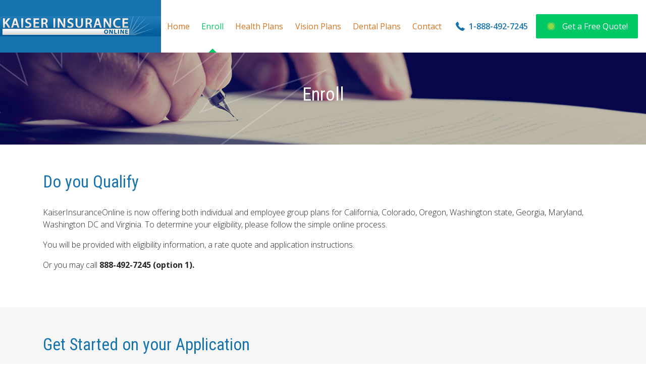

--- FILE ---
content_type: text/html; charset=UTF-8
request_url: http://www.kaiserinsuranceonline.com/enroll/
body_size: 10886
content:

<!doctype html>
<html lang="en-US">
  <head>
  <meta charset="utf-8">
  <meta http-equiv="x-ua-compatible" content="ie=edge">
  <meta name="viewport" content="width=device-width, initial-scale=1">
  <title>Enroll</title>

<!-- Start The SEO Framework by Sybre Waaijer -->
<meta name="description" content="For preferred processing of your application with Kaiser Permanente™, we are offering a “Preferred Customer” phone number and web site link to provide personal&#8230;" />
<meta property="og:locale" content="en_US" />
<meta property="og:type" content="website" />
<meta property="og:title" content="Enroll" />
<meta property="og:description" content="For preferred processing of your application with Kaiser Permanente™, we are offering a “Preferred Customer” phone number and web site link to provide personal assistance in obtaining coverage&#8230;" />
<meta property="og:url" content="http://www.kaiserinsuranceonline.com/enroll/" />
<meta property="og:site_name" content="Kaiser Insurance Online" />
<meta name="twitter:card" content="summary" />
<meta name="twitter:title" content="Enroll" />
<meta name="twitter:description" content="For preferred processing of your application with Kaiser Permanente™, we are offering a “Preferred Customer” phone number and web site link to provide personal assistance in obtaining coverage&#8230;" />
<link rel="canonical" href="http://www.kaiserinsuranceonline.com/enroll/" />
<script type="application/ld+json">{"@context":"https://schema.org","@type":"BreadcrumbList","itemListElement":[{"@type":"ListItem","position":1,"item":{"@id":"http://www.kaiserinsuranceonline.com/","name":"Kaiser Insurance Online | Kaiser Permanente | Family &#038; Group Plans"}},{"@type":"ListItem","position":2,"item":{"@id":"http://www.kaiserinsuranceonline.com/enroll/","name":"Enroll"}}]}</script>
<!-- End The SEO Framework by Sybre Waaijer | 0.00430s -->

<link rel='dns-prefetch' href='//www.google.com' />
<link rel='dns-prefetch' href='//fonts.googleapis.com' />
<link rel="stylesheet" href="/wp/wp-includes/css/dist/block-library/style.min.css?ver=5.2.2">
<link rel="stylesheet" href="/app/themes/kaiser/dist/styles/main-9cb866c801.css">
<link rel="stylesheet" href="https://fonts.googleapis.com/css?family=Open+Sans:300,400,400i,600,700|Roboto+Condensed">
		<style>
			.no-js img.lazyload { display: none; }
			figure.wp-block-image img.lazyloading { min-width: 150px; }
							.lazyload, .lazyloading { opacity: 0; }
				.lazyloaded {
					opacity: 1;
					transition: opacity 400ms;
					transition-delay: 0ms;
				}
					</style>
		</head>
  <body class="page-template page-template-template-sections page-template-template-sections-php page page-id-64 wp-custom-logo enroll">
    <!--[if IE]>
      <div class="alert alert-warning">
        You are using an <strong>outdated</strong> browser. Please <a href="http://browsehappy.com/">upgrade your browser</a> to improve your experience.      </div>
    <![endif]-->
    <header class="site-header banner">
  <div class="site-logo">
    <a href="http://www.kaiserinsuranceonline.com/" class="custom-logo-link" rel="home"><img width="319" height="40"   alt="Kaiser Insurance Online" data-srcset="/app/uploads/2017/01/kaiser-logo.png 319w, /app/uploads/2017/01/kaiser-logo-300x38.png 300w" sizes="(max-width: 319px) 100vw, 319px" data-src="/app/uploads/2017/01/kaiser-logo.png" class="custom-logo lazyload" src="[data-uri]" /><noscript><img width="319" height="40" src="/app/uploads/2017/01/kaiser-logo.png" class="custom-logo" alt="Kaiser Insurance Online" srcset="/app/uploads/2017/01/kaiser-logo.png 319w, /app/uploads/2017/01/kaiser-logo-300x38.png 300w" sizes="(max-width: 319px) 100vw, 319px" /></noscript></a>  </div>

  <a href="#js-request-quote" data-toggle="modal" class="btn btn-green">Get a Free Quote!</a>

  <div class="header-phone"><svg viewBox="0 0 36 36" class="icon-svg icon-phone" aria-hidden="true"><use xlink:href="#icon-phone"></use></svg>1-888-492-7245</div>

  <button class="navbar-toggler hidden-xl-up" type="button" data-toggle="collapse" data-target="#toggle-navigation" aria-controls="toggle-navigation" aria-expanded="false" aria-label="Toggle navigation">&#9776;</button>

  <nav class="site-navigation navbar-toggleable-xl collapse" id="toggle-navigation">
    <ul id="menu-primary" class="nav"><li class="menu-item menu-home"><a href="http://www.kaiserinsuranceonline.com/">Home</a></li>
<li class="active menu-item menu-enroll"><a href="http://www.kaiserinsuranceonline.com/enroll/" aria-current="page">Enroll</a></li>
<li class="menu-item menu-item-has-children menu-health-plans"><a href="http://www.kaiserinsuranceonline.com/health-plans/">Health Plans</a>
<ul class="sub-menu">
	<li class="menu-item menu-individual-family-plans"><a href="http://www.kaiserinsuranceonline.com/health-plans/individual-and-family/">Individual &#038; Family Plans</a></li>
	<li class="menu-item menu-business-group-health-plans"><a href="http://www.kaiserinsuranceonline.com/health-plans/business/">Business / Group Health Plans</a></li>
	<li class="menu-item menu-short-term"><a href="http://www.kaiserinsuranceonline.com/short-term-health-insurance/">Short Term</a></li>
</ul>
</li>
<li class="menu-item menu-vision-plans"><a href="http://www.kaiserinsuranceonline.com/vision-plans/">Vision Plans</a></li>
<li class="menu-item menu-item-has-children menu-dental-plans"><a href="http://www.kaiserinsuranceonline.com/dental-plans/">Dental Plans</a>
<ul class="sub-menu">
	<li class="menu-item menu-california-group-plans"><a href="http://www.kaiserinsuranceonline.com/dental-plans/california-group-plans/">California Group Plans</a></li>
	<li class="menu-item menu-california-hmo-plans"><a href="http://www.kaiserinsuranceonline.com/dental-plans/california-hmo-plans/">California HMO Plans</a></li>
	<li class="menu-item menu-california-ppo-premier-plans"><a target="_blank" rel="noopener noreferrer" href="https://brokers.dentalforeveryone.com/?id=91477-00000">California PPO &#038; Premier Plans</a></li>
</ul>
</li>
<li class="menu-item menu-contact"><a href="http://www.kaiserinsuranceonline.com/contact/">Contact</a></li>
</ul>  </nav>

</header>
<div class="modal fade modal-bubble" id="js-request-quote" tabindex="-1" role="dialog" aria-labelledby="js-request-quote-title" aria-hidden="true">
    <div class="modal-dialog modal-lg" role="document">
        <div class="modal-content">

            <header class="modal-header">
                <button type="button" class="close" data-dismiss="modal" aria-label="Close"><span class="icon-x">&times;</span> Close</button>

                <h2 id="js-request-quote-title" class="modal-title form-title">Helping You Navigate The System To Get The Coverage You Need</h2>
            </header>

            <div class="modal-body form-wrapper">
                <div class="row">

                    <div class="col-md-5">
                        <img  alt="Kaiser Insurance Online" data-src="http://www.kaiserinsuranceonline.com/app/themes/kaiser/dist/images/logo-transparent.png" class="lazyload" src="[data-uri]"><noscript><img src="http://www.kaiserinsuranceonline.com/app/themes/kaiser/dist/images/logo-transparent.png" alt="Kaiser Insurance Online"></noscript>
                        <h3>Receive your free online rate quote in just minutes!</h3>
                        <p class="form-text">Enter your zip code below to get started.</p>
                    </div>
                    <form class="col-md-7 form-inline" method="post" name="entry" action="https://www.kaiserinsuranceonline.com/quote/entry/">
    <div class="form-group">
        <label for="quote-zipcode" class="sr-only">Zip Code</label>
        <input id="quote-zipcode" class="form-control form-control-lg" placeholder="Zip Code" inputmode="numeric" pattern="(\d{5}([\-]\d{4})?)" required="required" type="text" name="zipcode" />

        <div class="quote-plan-selection custom-controls-stacked">
            <label class="custom-control custom-radio">
                <input class="custom-control-input" required="required" type="radio" name="plan" value="individual" />
                <span class="custom-control-indicator"></span>
                <span class="custom-control-description">Individual Health Plans</span>
            </label>
            <label class="custom-control custom-radio">
                <input class="custom-control-input" required="required" type="radio" name="plan" value="group" />
                <span class="custom-control-indicator"></span>
                <span class="custom-control-description">Group Health Plans</span>
            </label>
        </div>
    </div>

    <button type="submit" class="btn btn-success btn-block">Continue</button>
<input type="hidden" name="posted_token" value="ae8767db55afbbe34eb751cf205c05c26bea3ad6" />
</form>

                </div>
            </div>

        </div>
    </div>
</div>

    <div class="wrap container-fluid" role="document">
      <div class="content row">
        <main class="main">
          
  <div class="page-header" style="background-image: url(http://www.kaiserinsuranceonline.com/app/themes/kaiser/dist/images/headers/enroll.jpg)">
    <h1>Enroll</h1>
  </div>
  <section class="section-standard">
  <div class="container">
    <div class="content-wysiwyg"><h2>Do you Qualify</h2>
<p>KaiserInsuranceOnline is now offering both individual and employee group plans for California, Colorado, Oregon, Washington state, Georgia, Maryland, Washington DC and Virginia. To determine your eligibility, please follow the simple online process.</p>
<p>You will be provided with eligibility information, a rate quote and application instructions.</p>
<p>Or you may call <strong>888-492-7245 (option 1).</strong></p>
</div>
  </div>
</section>
<section class="section-standard">
  <div class="container">
    <div class="content-wysiwyg"><h2>Get Started on your Application</h2>
<p><strong>For preferred processing</strong> of your application with Kaiser Permanente™, we are offering a <strong>&#8220;Preferred Customer&#8221; and website</strong> link to provide personal assistance in obtaining coverage starting in 2019.</p>
<table class="table-unstyled">
<tbody>
<tr>
<th>Preferred Customer Website</th>
<td><a href="http://shopplans.kp.org/0984">http://shopplans.kp.org/0984</a></td>
</tr>
</tbody>
</table>
</div>
  </div>
</section>
        </main><!-- /.main -->
              </div><!-- /.content -->
    </div><!-- /.wrap -->
    <footer class="site-footer content-info">
  <div class="container">
    <section class="widget text-2 widget_text">			<div class="textwidget"><p><strong>CA Lic. #0512978<br />
Authorized Agent for Kaiser Permanente®</strong></p>
<p><a href="tel:1-888-492-7245">1-888-492-7245</a> | <a href="mailto:gpaul@kaiserinsuranceonline.com">gpaul@kaiserinsuranceonline.com</a></p>
<p>All agents are licensed with the California Department of Insurance and with Covered California.</p>
<p>This web site is owned and maintained by Gordon Paul, which is solely responsible for its content. This site is not maintained by or affiliated with Kaiser Permanente®, and Kaiser Permanente bears no responsibility for its content. The e-mail addresses and telephone numbers that appear throughout this site belong to Gordon Paul, and cannot be used to contact Kaiser Permanente. Gordon Paul is an authorized Agent for Kaiser Permanente and Kaiser Permanente Northwest. &#8220;Kaiser,&#8221; &#8220;Kaiser Permanente&#8221;, &#8220;Kaiser Foundation Health Plan&#8221; and the Kaiser Permanente are registered trademarks or service marks of Kaiser foundation Health Plan Inc., in the United States.</p>
</div>
		</section>
    <nav class="footer-nav">
      <ul id="menu-secondary" class="nav"><li class="menu-item menu-about"><a href="http://www.kaiserinsuranceonline.com/about/">About</a></li>
<li class="menu-item menu-faqs"><a href="http://www.kaiserinsuranceonline.com/faqs/">FAQs</a></li>
<li class="menu-item menu-privacy-policy"><a href="http://www.kaiserinsuranceonline.com/privacy-policy/">Privacy Policy</a></li>
<li class="menu-item menu-blog"><a href="http://www.kaiserinsuranceonline.com/blog/">Blog</a></li>
</ul>    </nav>

    <p class="copyright">Copyright &copy; <a href="http://www.kaiserinsuranceonline.com">Kaiser Insurance Online</a> 2025. All Rights Reserved.</p>

    <a href="https://techyscouts.com/" class="credit-link"><svg xmlns="http://www.w3.org/2000/svg" viewBox="0 0 107.499 87.5" class="icon-svg"><g transform="matrix(1.25 0 0 -1.25 0 87.5)"><path d="M73.622 38.122L43 9.554 12.377 38.122c-3.09 2.835-4.285 6.562-4.285 10.498 0 3.934.69 7.162 3.78 9.995C14.6 61.12 18.262 62.5 22.186 62.5c3.924 0 7.587-2.38 10.316-4.885L43 48.483l10.494 9.132c2.73 2.506 6.393 4.885 10.317 4.885 3.925 0 7.59-1.38 10.318-3.885 3.088-2.833 3.777-6.06 3.778-9.995 0-3.936-1.196-7.663-4.284-10.498m5.324 26.124c-8.36 7.672-21.91 7.672-30.27 0l-5.677-5.21-5.678 5.21c-8.36 7.672-21.91 7.672-30.27 0-9.404-8.63-9.404-22.623 0-31.254L43 0l35.946 32.992c9.405 8.63 9.405 22.624 0 31.254"/></g></svg><span>//TECHYSCOUTS</span></a>
  </div>
</footer>
<script src="/wp/wp-includes/js/jquery/jquery.js?ver=1.12.4-wp"></script>
<script src="/wp/wp-includes/js/jquery/jquery-migrate.min.js?ver=1.4.1"></script>
<script type='text/javascript'>
/* <![CDATA[ */
var wpcf7 = {"apiSettings":{"root":"http:\/\/www.kaiserinsuranceonline.com\/wp-json\/contact-form-7\/v1","namespace":"contact-form-7\/v1"}};
/* ]]> */
</script>
<script src="/app/plugins/contact-form-7/includes/js/scripts.js?ver=5.1.4"></script>
<script src="https://www.google.com/recaptcha/api.js?render=6LeoMbMUAAAAANOGTozf4DAOdncydCWPvhk8JR6_&#038;ver=3.0"></script>
<script type="text/javascript">
window.lazySizesConfig = window.lazySizesConfig || {};

window.lazySizesConfig.lazyClass    = "lazyload";
window.lazySizesConfig.loadingClass = "lazyloading";
window.lazySizesConfig.loadedClass  = "lazyloaded";

lazySizesConfig.loadMode = 1;
</script>
<script src="/app/plugins/wp-smush-pro/app/assets/js/smush-lazy-load.min.js?ver=3.2.4"></script>
<script type="text/javascript">
lazySizes.init();
</script>
<script src="/app/themes/kaiser/dist/scripts/main-fe1528dfcf.js"></script>
<script type="text/javascript">
( function( grecaptcha, sitekey, actions ) {

	var wpcf7recaptcha = {

		execute: function( action ) {
			grecaptcha.execute(
				sitekey,
				{ action: action }
			).then( function( token ) {
				var forms = document.getElementsByTagName( 'form' );

				for ( var i = 0; i < forms.length; i++ ) {
					var fields = forms[ i ].getElementsByTagName( 'input' );

					for ( var j = 0; j < fields.length; j++ ) {
						var field = fields[ j ];

						if ( 'g-recaptcha-response' === field.getAttribute( 'name' ) ) {
							field.setAttribute( 'value', token );
							break;
						}
					}
				}
			} );
		},

		executeOnHomepage: function() {
			wpcf7recaptcha.execute( actions[ 'homepage' ] );
		},

		executeOnContactform: function() {
			wpcf7recaptcha.execute( actions[ 'contactform' ] );
		},

	};

	grecaptcha.ready(
		wpcf7recaptcha.executeOnHomepage
	);

	document.addEventListener( 'change',
		wpcf7recaptcha.executeOnContactform, false
	);

	document.addEventListener( 'wpcf7submit',
		wpcf7recaptcha.executeOnHomepage, false
	);

} )(
	grecaptcha,
	'6LeoMbMUAAAAANOGTozf4DAOdncydCWPvhk8JR6_',
	{"homepage":"homepage","contactform":"contactform"}
);
</script>

  <figure class="svg-symbols">
    <svg xmlns="http://www.w3.org/2000/svg">
    <symbol id="icon-calendar" viewBox="0 0 36 34">
      <path fill-rule="evenodd" d="M25.12 0C24.5 0 24 .5 24 1.13v5.75C24 7.5 24.5 8 25.12 8h1.75C27.5 8 28 7.5 28 6.9V1.13C28 .5 27.5 0 26.87 0h-1.75zm-16 0C8.5 0 8 .5 8 1.13v5.75C8 7.5 8.5 8 9.12 8h1.75C11.5 8 12 7.5 12 6.9V1.13C12 .5 11.5 0 10.87 0H9.12zM19 25.03h6v3h-6v-3zm0-5h6v3h-6v-3zm0-5h6v3h-6v-3zm8 10h6v3h-6v-3zm0-5h6v3h-6v-3zm0-5h6v3h-6v-3zm-16 10h6v3h-6v-3zm0-5h6v3h-6v-3zm0-5h6v3h-6v-3zm-8 10h6v3H3v-3zm0-5h6v3H3v-3zm0-5h6v3H3v-3zM3.37 4C1.5 4 0 5.52 0 7.38v23.28c0 1.86 1.5 3.38 3.37 3.38h29.25c1.87 0 3.38-1.52 3.38-3.38V7.38C36 5.52 34.5 4 32.62 4H30v2.63C30 8.5 28.5 10 26.62 10h-1.25C23.5 10 22 8.5 22 6.64L21.98 4H14v2.63C14 8.5 12.5 10 10.62 10H9.37C7.5 10 6 8.5 6 6.64V4H3.37z"/>
    </symbol>
    <symbol id="icon-email" viewBox="0 0 46 36">
      <path fill-rule="evenodd" d="M23.3 23.14L0 8.2v23.46C0 34.06 1.96 36 4.37 36h37.85c2.4 0 4.37-1.94 4.37-4.34V8.2L23.3 23.14zM4.36 0C2.1 0 .26 1.7.03 3.88c-.02.15-.03.3-.03.46L23.3 19.3 46.6 4.33c0-.16-.02-.33-.04-.48C46.32 1.7 44.46 0 42.22 0H4.37z"/>
    </symbol>
    <symbol id="icon-facebook" viewBox="0 0 36 18">
      <path d="M17.312.007L12.997 0c-4.847 0-7.98 3.477-7.98 8.86v4.085H.679c-.375 0-.679.328-.679.734v5.918c0 .406.304.735.679.735h4.338v14.934c0 .405.303.734.678.734h5.66c.376 0 .68-.329.68-.734V20.332h5.072c.375 0 .679-.329.679-.735l.002-5.918a.766.766 0 0 0-.2-.52.655.655 0 0 0-.48-.214h-5.074V9.482c0-1.665.367-2.51 2.37-2.51h2.908c.374 0 .678-.33.678-.735V.742c0-.405-.304-.734-.678-.735z"/>
    </symbol>
    <symbol id="icon-group" viewBox="0 0 36 32">
      <path fill-rule="evenodd" d="M9.14.003c4.71-.154 4.957 5.853 1.126 6.75-2.701.632-4.71-2.279-3.797-4.64C6.949.866 7.953.402 9.14.002zm8.157 0c4.707-.152 4.99 5.879 1.125 6.75-2.318.522-4.586-1.723-3.938-4.149.42-1.569 1.492-2.16 2.813-2.601zm8.156 0c4.721-.152 4.998 5.877 1.125 6.75-2.59.584-4.677-2.113-3.797-4.57C23.241.9 24.128.365 25.453.003zm3.938 11.39c.01 2.25-.11 4.42-.422 6.47v9.14c0 2.025.495 4.742-1.266 5.062-1.94.354-1.828-1.83-1.828-3.515l-.07-10.688-.14.07-.071 13.22c-.25.607-1.328 1.206-2.18.773-1.336-.68-.844-4.153-.844-6.117.001-3.925-.21-8.053-.21-11.672 0-1.642.453-4.514-.141-5.836l-2.742-1.617c.595-.583 1.316-.866 1.617-1.758.795.2.745.271 1.547.07.318.92 1.253 1.075 1.617 1.828l-.352.211.07.352.985-.493c.451.19.639.436.984.704l.563-.422c.813.388 2.322 1.621 3.586 1.265 2.204-.62 2.744-5.245 5.273-4.64.359.424.63.585.633 1.406-1.132 2.502-3.3 5.95-6.61 6.187zM.914 3.94c2.585.066 2.951 5.171 5.484 4.5L9 7.175c.37.174.477.424.773.281l.915-.492L13.289 8.3l-.21 17.648c0 1.977.475 5.35-.915 5.977-.83.374-1.846-.156-2.11-.774-.377-.885-.14-2.592-.14-3.726l.07-9.422-.28-.14V30.8c-.214.869-1.323 1.63-2.321 1.054-1.068-.614-.774-2.7-.774-4.359.001-3.866.412-8.641-.28-12.023-.213-1.034.41-3.314-.282-3.868C3.799 10.51.064 7.948 0 4.924c.27-.485.5-.654.914-.984zm12.024.985l.703.351c.48.1.488-.296.914-.14.311.849 1.204.977 1.547 1.687l-.352.211.07.352c.983-.525 1.167-.428 1.97.21.462-.225.57-.501 1.265-.562l2.18 1.266c.052 6.32-.424 11.123-.422 17.719 0 2.18.6 5.669-1.266 6.046-1.927.39-1.829-1.792-1.828-3.445l-.07-10.758-.141.07-.07 13.149c-.225.65-1.304 1.289-2.18.844-1.34-.68-.844-4.15-.844-6.117 0-3.667.228-7.887-.281-11.11V8.37L11.25 6.753l.14-.211c.692-.241 1.29-.941 1.548-1.617zm16.242.281c.617.302 2.022.788 1.687 1.758-.08.544-.308.826-.773.984-.748.33-2.717-.637-2.953-1.125.925-.242 1.557-.927 2.039-1.617zm-22.922.07c.152.076 1.984 1.5 2.18 1.688v.07c-.994.307-1.55.947-2.813.984-.28-.13-.483-.221-.633-.492-1.075-1.1.677-1.848 1.266-2.25z"/>
    </symbol>
    <symbol id="icon-heart" viewBox="0 0 36 28">
      <path d="M18.04 5.66C16.8 2.36 13.62.18 9.72 0c-3.9-.16-7.3 1.72-8.9 4.92-1.58 3.2-.85 6.72 1.9 9.2 7.66 6.9 11.5 10.36 15.32 14.07 3.83-3.77 7.66-7.2 15.32-14.1 2.75-2.5 3.48-6 1.9-9.2-1.6-3.2-5-5.1-8.9-4.9-3.9.12-7.1 2.3-8.32 5.6z"/>
    </symbol>
    <symbol id="icon-hmo" viewBox="0 0 22 36">
      <path fill-rule="evenodd" d="M10.526 0c2.49.02 2.036 2.333 2.036 4.775v9.338c0 1.217-.24 3.151.21 4.003.49.07.593.01.913-.211V5.547c0-1.84.111-4.304 2.388-3.44 1.139.431.983 2.001.983 3.58v9.48c0 1.066-.333 3.566.35 4.002.385.155.538-.037.773-.21-.039-1.687-.36-8.028.14-9.059.289-.594 1.487-1.416 2.318-.772 1.572.667.983 6.926.983 9.339l-.07 8.917c-.824 4.23-3.946 7.298-8.005 8.286-6.103 1.484-11.312-2.281-12.78-6.39-.502-1.407-.297-2.823-.56-4.634-.204-1.397-.362-8.167.07-9.199.19-.454.635-.68.982-.983 2.662-.091 2.317 1.867 2.317 4.564 0 1.316-.481 3.489.913 3.3.483-1.037.211-3.224.21-4.634V7.232c0-1.978-.401-4.648 1.124-5.126 2.248-.703 2.247 1.792 2.247 3.722l.07 12.217c1.618.694 1.054-2.714 1.054-4.213V4.354c0-1.033-.212-2.578.14-3.37.224-.505.773-.666 1.194-.983zM12 20.995c-.585.916.015 2.473-.491 3.58l-.21-.14c-.171-.947-.574-2.124-1.054-2.809l-.421.07c-.473 1.04.278 2.192.07 3.441h-.07L8.56 23.663l-.351.07c-.17.117-.18.17-.281.351.2 1.247 1.616 5.018 2.528 5.547 2.477 1.439 5.823-1.857 6.74-3.23-.015-.317-.05-.378-.14-.562-1.114-.199-1.506.67-2.528.843l-.421-.28c.008-1.762 1.452-3.316.702-4.776-1.15.095-1.511 2.103-1.826 3.02h-.14l-.07-.14c-.147-1.069.404-3.405-.773-3.512z"/>
    </symbol>
    <symbol id="icon-other" viewBox="0 0 28 36">
      <path fill-rule="evenodd" d="M0 0h19.547l8.578 8.719V36H0V0zm18.563 9.563h8.296l-8.297-8.297v8.296zm-8.72 1.265l-2.671 2.11c-.618-.488-.77-.831-1.547-.844l-.281.422c.29.819.907 1.365 1.547 1.828 1.615-.259 2.613-1.73 3.797-2.531v-.844h-.282l-.562-.14zm1.829 1.828c-.238.573-.258.55 0 1.125l10.406-.14v-.844l-10.406-.14zm-1.828 4.781l-2.672 2.11c-.515-.398-.682-.759-1.406-.985l-.422.563c.305.926 1.007 1.683 2.11 1.828l3.234-2.672-.141-.843h-.703zm1.687 1.829c-.091.607-.084.648.14 1.125l10.407-.141v-.844l-10.547-.14zm-1.687 4.78l-2.672 2.11-1.125-.984c-1.549.59.251 2.331 1.406 2.39l3.235-2.671-.141-.844h-.703zm2.11 1.688c-.562.495-.604.555-.282 1.266 2.918.038 8.1.774 10.406-.281l.14-.282-.14-.421c-2.508-.89-7.075-.304-10.125-.282z"/>
    </symbol>
    <symbol id="icon-phone" viewBox="0 0 36 36">
      <path d="M35.984 28.411c.076.585-.102 1.093-.534 1.525l-5.069 5.034c-.228.254-.527.47-.895.648-.369.178-.73.293-1.086.343a4.07 4.07 0 0 0-.23.02 5.05 5.05 0 0 1-.495.019c-.482 0-1.264-.083-2.344-.248-1.08-.165-2.4-.572-3.963-1.22-1.563-.649-3.335-1.621-5.317-2.917-1.981-1.297-4.09-3.077-6.326-5.34-1.779-1.754-3.252-3.432-4.421-5.033-1.169-1.602-2.109-3.083-2.82-4.443-.712-1.36-1.245-2.594-1.601-3.7-.356-1.105-.597-2.059-.724-2.86-.127-.8-.178-1.43-.153-1.887.026-.458.039-.712.039-.763.05-.356.165-.718.343-1.087.177-.368.393-.667.647-.896L6.105.534C6.46.178 6.866 0 7.323 0c.33 0 .622.095.876.286.255.19.47.426.648.705l4.078 7.742c.229.407.292.852.19 1.335-.1.483-.317.89-.647 1.22L10.6 13.157a.637.637 0 0 0-.133.248.941.941 0 0 0-.057.286c.102.534.33 1.144.686 1.83.305.61.775 1.354 1.41 2.231.635.877 1.537 1.888 2.706 3.032 1.143 1.17 2.16 2.078 3.049 2.727.889.648 1.632 1.124 2.23 1.43.596.305 1.054.489 1.371.553l.477.095a.95.95 0 0 0 .247-.057.633.633 0 0 0 .248-.134l2.173-2.212c.457-.406.99-.61 1.6-.61.432 0 .775.076 1.03.229h.037l7.356 4.348c.533.33.851.75.953 1.258z"/>
    </symbol>
    <symbol id="icon-results" viewBox="0 0 30 36">
      <path fill-rule="evenodd" d="M8.6 0L0 8.4h8.6V0zM0 10.8v22.8C0 34.93 1.1 36 2.46 36h24.6c1.36 0 2.46-1.07 2.46-2.4V2.4c0-1.33-1.1-2.4-2.46-2.4h-16v10.8H0z"/>
    </symbol>
    <symbol id="icon-rx" viewBox="0 0 32 36">
      <path fill-rule="evenodd" d="M0 .22c5.18-.1 12.36-.76 16.2.83 7.4 3.06 6.5 11.83 1.27 16.36l2.8 3.8c.27-.2.08 0 .28-.3l5.6-5.83h5.72v5.04h-3.35l-4.9 5.17c.2.18.38.37.56.56l3.92 5.04 3.77.14v5h-6.3l-5.44-7-2.1 1.98L13.28 36H7.83l.14-5.17c4.8.08 6.82-3.2 8.8-5.87l-4.6-6h-5.6v11.17L0 30l.14-5.04h1.4V5.4C1.04 5.33.5 5.3 0 5.24V.22zM6.57 5.4v8.37c4.8.16 11.4.48 9.92-5.45-.9-3.4-5.6-3.07-9.97-2.93z"/>
    </symbol>
    <symbol id="icon-twitter" viewBox="0 0 30 36">
      <path d="M36 3.604a14.3 14.3 0 0 1-4.24 1.211A7.678 7.678 0 0 0 35.006.562a14.54 14.54 0 0 1-4.693 1.868C28.966.933 27.049 0 24.923 0c-4.079 0-7.385 3.444-7.385 7.69 0 .602.065 1.19.19 1.753-6.136-.321-11.578-3.384-15.22-8.037a7.876 7.876 0 0 0-.999 3.866c0 2.67 1.305 5.024 3.285 6.401a7.163 7.163 0 0 1-3.345-.965v.096c0 3.726 2.546 6.835 5.923 7.543a7.21 7.21 0 0 1-1.946.27c-.477 0-.938-.05-1.39-.144.94 3.058 3.667 5.282 6.897 5.343-2.526 2.062-5.712 3.287-9.172 3.287-.596 0-1.183-.037-1.761-.105 3.269 2.186 7.15 3.46 11.32 3.46 13.585 0 21.011-11.72 21.011-21.885l-.025-.995A15.096 15.096 0 0 0 36 3.604z"/>
    </symbol></svg>  </figure>
  </body>
</html>


--- FILE ---
content_type: text/css
request_url: http://www.kaiserinsuranceonline.com/app/themes/kaiser/dist/styles/main-9cb866c801.css
body_size: 39525
content:
@charset "UTF-8";
/*!
 * Bootstrap v4.0.0-alpha.4 (http://getbootstrap.com)
 * Copyright 2011-2016 The Bootstrap Authors
 * Copyright 2011-2016 Twitter, Inc.
 * Licensed under MIT (https://github.com/twbs/bootstrap/blob/master/LICENSE)
 */
/*! normalize.css v4.0.0 | MIT License | github.com/necolas/normalize.css */html{font-family:sans-serif;-ms-text-size-adjust:100%;-webkit-text-size-adjust:100%}body{margin:0}article,aside,details,figcaption,figure,footer,header,main,menu,nav,section,summary{display:block}audio,canvas,progress,video{display:inline-block}audio:not([controls]){display:none;height:0}progress{vertical-align:baseline}[hidden],template{display:none}a{background-color:transparent}a:active,a:hover{outline-width:0}abbr[title]{border-bottom:none;text-decoration:underline;text-decoration:underline dotted}b,strong{font-weight:inherit;font-weight:bolder}dfn{font-style:italic}h1{font-size:2em;margin:.67em 0}mark{background-color:#ff0;color:#000}small{font-size:80%}sub,sup{font-size:75%;line-height:0;position:relative;vertical-align:baseline}sub{bottom:-.25em}sup{top:-.5em}img{border-style:none}svg:not(:root){overflow:hidden}code,kbd,pre,samp{font-family:monospace,monospace;font-size:1em}figure{margin:1em 40px}hr{box-sizing:content-box;height:0;overflow:visible}button,input,select,textarea{font:inherit}optgroup{font-weight:700}button,input,select{overflow:visible}button,input,select,textarea{margin:0}button,select{text-transform:none}[type=button],[type=reset],[type=submit],button{cursor:pointer}[disabled]{cursor:default}[type=reset],[type=submit],button,html [type=button]{-webkit-appearance:button}button::-moz-focus-inner,input::-moz-focus-inner{border:0;padding:0}button:-moz-focusring,input:-moz-focusring{outline:1px dotted ButtonText}fieldset{border:1px solid silver;margin:0 2px;padding:.35em .625em .75em}legend{box-sizing:border-box;color:inherit;display:table;max-width:100%;padding:0;white-space:normal}textarea{overflow:auto}[type=checkbox],[type=radio]{box-sizing:border-box;padding:0}[type=number]::-webkit-inner-spin-button,[type=number]::-webkit-outer-spin-button{height:auto}[type=search]{-webkit-appearance:textfield}[type=search]::-webkit-search-cancel-button,[type=search]::-webkit-search-decoration{-webkit-appearance:none}@media print{*,:after,:before,:first-letter,:first-line{text-shadow:none!important;box-shadow:none!important}a,a:visited{text-decoration:underline}abbr[title]:after{content:" (" attr(title) ")"}blockquote,pre{border:1px solid #999;page-break-inside:avoid}thead{display:table-header-group}img,tr{page-break-inside:avoid}h2,h3,p{orphans:3;widows:3}h2,h3{page-break-after:avoid}.navbar{display:none}.btn>.caret,.dropup>.btn>.caret,.search-form .dropup>.search-submit>.caret,.search-form .search-submit>.caret{border-top-color:#000!important}.tag{border:1px solid #000}.table{border-collapse:collapse!important}.table td,.table th{background-color:#fff!important}.table-bordered td,.table-bordered th{border:1px solid #ddd!important}}html{box-sizing:border-box}*,:after,:before{box-sizing:inherit}@-ms-viewport{width:device-width}html{font-size:16px;-ms-overflow-style:scrollbar;-webkit-tap-highlight-color:transparent}body{font-family:Open Sans,BlinkMacSystemFont,Segoe UI,Roboto,Helvetica Neue,Arial,sans-serif;font-size:1rem;line-height:1.5;color:#282828;background-color:#fff}[tabindex="-1"]:focus{outline:none!important}h1,h2,h3,h4,h5,h6{margin-top:0;margin-bottom:.5rem}p{margin-top:0;margin-bottom:1rem}abbr[data-original-title],abbr[title]{cursor:help;border-bottom:1px dotted #d4d4d4}address{font-style:normal;line-height:inherit}address,dl,ol,ul{margin-bottom:1rem}dl,ol,ul{margin-top:0}ol ol,ol ul,ul ol,ul ul{margin-bottom:0}dt{font-weight:700}dd{margin-bottom:.5rem;margin-left:0}blockquote{margin:0 0 1rem}a{color:#d5741d}a,a:focus,a:hover{text-decoration:none}a:focus,a:hover{color:#e89b56}a:focus{outline:5px auto -webkit-focus-ring-color;outline-offset:-2px}a:not([href]):not([tabindex]),a:not([href]):not([tabindex]):focus,a:not([href]):not([tabindex]):hover{color:inherit;text-decoration:none}a:not([href]):not([tabindex]):focus{outline:none}pre{margin-top:0;margin-bottom:1rem;overflow:auto}figure{margin:0 0 1rem}img{vertical-align:middle}[role=button]{cursor:pointer}[role=button],a,area,button,input,label,select,summary,textarea{-ms-touch-action:manipulation;touch-action:manipulation}table{border-collapse:collapse;background-color:transparent}caption{padding-top:.75rem;padding-bottom:.75rem;color:#d4d4d4;caption-side:bottom}caption,th{text-align:left}label{display:inline-block;margin-bottom:.5rem}button:focus{outline:1px dotted;outline:5px auto -webkit-focus-ring-color}button,input,select,textarea{margin:0;line-height:inherit;border-radius:0}input[type=checkbox]:disabled,input[type=radio]:disabled{cursor:not-allowed}input[type=date],input[type=datetime-local],input[type=month],input[type=time]{-webkit-appearance:listbox}textarea{resize:vertical}fieldset{min-width:0;padding:0;margin:0;border:0}legend{display:block;width:100%;padding:0;margin-bottom:.5rem;font-size:1.5rem;line-height:inherit}input[type=search]{-webkit-appearance:none}output{display:inline-block}[hidden]{display:none!important}.h1,.h2,.h3,.h4,.h5,.h6,h1,h2,h3,h4,h5,h6{margin-bottom:.9375rem;font-family:Roboto Condensed,sans-serif;font-weight:400;line-height:1.1;color:#1673ae}.h1,h1{font-size:2.25rem}.h2,h2{font-size:2.0625rem}.h3,h3{font-size:1.625rem}.h4,h4{font-size:1.5rem}.h5,h5{font-size:1.125rem}.h6,h6{font-size:1rem}.lead{font-size:1.25rem;font-weight:300}.display-1{font-size:6rem;font-weight:300}.display-2{font-size:5.5rem;font-weight:300}.display-3{font-size:4.5rem;font-weight:300}.display-4{font-size:3.5rem;font-weight:300}hr{margin-top:1.875rem;margin-bottom:1.875rem;border:0;border-top:1px solid rgba(0,0,0,.1)}.small,small{font-size:80%;font-weight:400}.mark,mark{padding:.2em;background-color:#fcf8e3}.list-inline,.list-unstyled{padding-left:0;list-style:none}.list-inline-item{display:inline-block}.list-inline-item:not(:last-child){margin-right:5px}.initialism{font-size:90%;text-transform:uppercase}.blockquote{padding:.9375rem 1.875rem;margin-bottom:1.875rem;font-size:1.25rem;border-left:.25rem solid #e1e1e1}.blockquote-footer{display:block;font-size:80%;color:#d4d4d4}.blockquote-footer:before{content:"\2014 \00A0"}.blockquote-reverse{padding-right:1.875rem;padding-left:0;text-align:right;border-right:.25rem solid #e1e1e1;border-left:0}.blockquote-reverse .blockquote-footer:before{content:""}.blockquote-reverse .blockquote-footer:after{content:"\00A0 \2014"}.carousel-inner>.carousel-item>a>img,.carousel-inner>.carousel-item>img,.img-fluid,.wp-caption{display:block;max-width:100%;height:auto}.img-rounded{border-radius:.3rem}.img-thumbnail{padding:.25rem;background-color:#fff;border:1px solid #ddd;border-radius:.125rem;-webkit-transition:all .2s ease-in-out;transition:all .2s ease-in-out;display:inline-block;max-width:100%;height:auto}.img-circle{border-radius:50%}.figure{display:inline-block}.figure-img,.wp-caption{margin-bottom:.9375rem;line-height:1}.figure-caption,.wp-caption-text{font-size:90%;color:#d4d4d4}code,kbd,pre,samp{font-family:Menlo,Monaco,Consolas,Liberation Mono,Courier New,monospace}code{color:#bd4147;background-color:#f7f7f9;border-radius:.125rem}code,kbd{padding:.2rem .4rem;font-size:90%}kbd{color:#fff;background-color:#333;border-radius:.2rem}kbd kbd{padding:0;font-size:100%;font-weight:700}pre{display:block;margin-top:0;margin-bottom:1rem;font-size:90%;color:#717171}pre code{padding:0;font-size:inherit;color:inherit;background-color:transparent;border-radius:0}.pre-scrollable{max-height:340px;overflow-y:scroll}.container{margin-left:auto;margin-right:auto;padding-left:15px;padding-right:15px}@media (min-width:544px){.container{max-width:576px}}@media (min-width:768px){.container{max-width:720px}}@media (min-width:992px){.container{max-width:940px}}@media (min-width:1200px){.container{max-width:1140px}}.container-fluid{margin-left:auto;margin-right:auto;padding-left:15px;padding-right:15px}.row{display:-webkit-box;display:-ms-flexbox;display:flex;-ms-flex-wrap:wrap;flex-wrap:wrap;margin-left:-15px;margin-right:-15px}.col-lg-1,.col-lg-2,.col-lg-3,.col-lg-4,.col-lg-5,.col-lg-6,.col-lg-7,.col-lg-8,.col-lg-9,.col-lg-10,.col-lg-11,.col-lg-12,.col-md-1,.col-md-2,.col-md-3,.col-md-4,.col-md-5,.col-md-6,.col-md-7,.col-md-8,.col-md-9,.col-md-10,.col-md-11,.col-md-12,.col-sm-1,.col-sm-2,.col-sm-3,.col-sm-4,.col-sm-5,.col-sm-6,.col-sm-7,.col-sm-8,.col-sm-9,.col-sm-10,.col-sm-11,.col-sm-12,.col-xl-1,.col-xl-2,.col-xl-3,.col-xl-4,.col-xl-5,.col-xl-6,.col-xl-7,.col-xl-8,.col-xl-9,.col-xl-10,.col-xl-11,.col-xl-12,.col-xs-1,.col-xs-2,.col-xs-3,.col-xs-4,.col-xs-5,.col-xs-6,.col-xs-7,.col-xs-8,.col-xs-9,.col-xs-10,.col-xs-11,.col-xs-12{position:relative;min-height:1px;padding-right:15px;padding-left:15px;width:100%}.col-xs{position:relative;-ms-flex-preferred-size:0;flex-basis:0;-webkit-box-flex:1;-ms-flex-positive:1;flex-grow:1;max-width:100%;min-height:1px;padding-right:15px;padding-left:15px}.col-xs-1{-webkit-box-flex:0;-ms-flex:0 0 8.3333333333%;flex:0 0 8.3333333333%;max-width:8.3333333333%}.col-xs-2{-webkit-box-flex:0;-ms-flex:0 0 16.6666666667%;flex:0 0 16.6666666667%;max-width:16.6666666667%}.col-xs-3{-webkit-box-flex:0;-ms-flex:0 0 25%;flex:0 0 25%;max-width:25%}.col-xs-4{-webkit-box-flex:0;-ms-flex:0 0 33.3333333333%;flex:0 0 33.3333333333%;max-width:33.3333333333%}.col-xs-5{-webkit-box-flex:0;-ms-flex:0 0 41.6666666667%;flex:0 0 41.6666666667%;max-width:41.6666666667%}.col-xs-6{-webkit-box-flex:0;-ms-flex:0 0 50%;flex:0 0 50%;max-width:50%}.col-xs-7{-webkit-box-flex:0;-ms-flex:0 0 58.3333333333%;flex:0 0 58.3333333333%;max-width:58.3333333333%}.col-xs-8{-webkit-box-flex:0;-ms-flex:0 0 66.6666666667%;flex:0 0 66.6666666667%;max-width:66.6666666667%}.col-xs-9{-webkit-box-flex:0;-ms-flex:0 0 75%;flex:0 0 75%;max-width:75%}.col-xs-10{-webkit-box-flex:0;-ms-flex:0 0 83.3333333333%;flex:0 0 83.3333333333%;max-width:83.3333333333%}.col-xs-11{-webkit-box-flex:0;-ms-flex:0 0 91.6666666667%;flex:0 0 91.6666666667%;max-width:91.6666666667%}.col-xs-12{-webkit-box-flex:0;-ms-flex:0 0 100%;flex:0 0 100%;max-width:100%}.pull-xs-0{right:auto}.pull-xs-1{right:8.3333333333%}.pull-xs-2{right:16.6666666667%}.pull-xs-3{right:25%}.pull-xs-4{right:33.3333333333%}.pull-xs-5{right:41.6666666667%}.pull-xs-6{right:50%}.pull-xs-7{right:58.3333333333%}.pull-xs-8{right:66.6666666667%}.pull-xs-9{right:75%}.pull-xs-10{right:83.3333333333%}.pull-xs-11{right:91.6666666667%}.pull-xs-12{right:100%}.push-xs-0{left:auto}.push-xs-1{left:8.3333333333%}.push-xs-2{left:16.6666666667%}.push-xs-3{left:25%}.push-xs-4{left:33.3333333333%}.push-xs-5{left:41.6666666667%}.push-xs-6{left:50%}.push-xs-7{left:58.3333333333%}.push-xs-8{left:66.6666666667%}.push-xs-9{left:75%}.push-xs-10{left:83.3333333333%}.push-xs-11{left:91.6666666667%}.push-xs-12{left:100%}.offset-xs-1{margin-left:8.3333333333%}.offset-xs-2{margin-left:16.6666666667%}.offset-xs-3{margin-left:25%}.offset-xs-4{margin-left:33.3333333333%}.offset-xs-5{margin-left:41.6666666667%}.offset-xs-6{margin-left:50%}.offset-xs-7{margin-left:58.3333333333%}.offset-xs-8{margin-left:66.6666666667%}.offset-xs-9{margin-left:75%}.offset-xs-10{margin-left:83.3333333333%}.offset-xs-11{margin-left:91.6666666667%}@media (min-width:544px){.col-sm{position:relative;-ms-flex-preferred-size:0;flex-basis:0;-webkit-box-flex:1;-ms-flex-positive:1;flex-grow:1;max-width:100%;min-height:1px;padding-right:15px;padding-left:15px}.col-sm-1{-webkit-box-flex:0;-ms-flex:0 0 8.3333333333%;flex:0 0 8.3333333333%;max-width:8.3333333333%}.col-sm-2{-webkit-box-flex:0;-ms-flex:0 0 16.6666666667%;flex:0 0 16.6666666667%;max-width:16.6666666667%}.col-sm-3{-webkit-box-flex:0;-ms-flex:0 0 25%;flex:0 0 25%;max-width:25%}.col-sm-4{-webkit-box-flex:0;-ms-flex:0 0 33.3333333333%;flex:0 0 33.3333333333%;max-width:33.3333333333%}.col-sm-5{-webkit-box-flex:0;-ms-flex:0 0 41.6666666667%;flex:0 0 41.6666666667%;max-width:41.6666666667%}.col-sm-6{-webkit-box-flex:0;-ms-flex:0 0 50%;flex:0 0 50%;max-width:50%}.col-sm-7{-webkit-box-flex:0;-ms-flex:0 0 58.3333333333%;flex:0 0 58.3333333333%;max-width:58.3333333333%}.col-sm-8{-webkit-box-flex:0;-ms-flex:0 0 66.6666666667%;flex:0 0 66.6666666667%;max-width:66.6666666667%}.col-sm-9{-webkit-box-flex:0;-ms-flex:0 0 75%;flex:0 0 75%;max-width:75%}.col-sm-10{-webkit-box-flex:0;-ms-flex:0 0 83.3333333333%;flex:0 0 83.3333333333%;max-width:83.3333333333%}.col-sm-11{-webkit-box-flex:0;-ms-flex:0 0 91.6666666667%;flex:0 0 91.6666666667%;max-width:91.6666666667%}.col-sm-12{-webkit-box-flex:0;-ms-flex:0 0 100%;flex:0 0 100%;max-width:100%}.pull-sm-0{right:auto}.pull-sm-1{right:8.3333333333%}.pull-sm-2{right:16.6666666667%}.pull-sm-3{right:25%}.pull-sm-4{right:33.3333333333%}.pull-sm-5{right:41.6666666667%}.pull-sm-6{right:50%}.pull-sm-7{right:58.3333333333%}.pull-sm-8{right:66.6666666667%}.pull-sm-9{right:75%}.pull-sm-10{right:83.3333333333%}.pull-sm-11{right:91.6666666667%}.pull-sm-12{right:100%}.push-sm-0{left:auto}.push-sm-1{left:8.3333333333%}.push-sm-2{left:16.6666666667%}.push-sm-3{left:25%}.push-sm-4{left:33.3333333333%}.push-sm-5{left:41.6666666667%}.push-sm-6{left:50%}.push-sm-7{left:58.3333333333%}.push-sm-8{left:66.6666666667%}.push-sm-9{left:75%}.push-sm-10{left:83.3333333333%}.push-sm-11{left:91.6666666667%}.push-sm-12{left:100%}.offset-sm-0{margin-left:0}.offset-sm-1{margin-left:8.3333333333%}.offset-sm-2{margin-left:16.6666666667%}.offset-sm-3{margin-left:25%}.offset-sm-4{margin-left:33.3333333333%}.offset-sm-5{margin-left:41.6666666667%}.offset-sm-6{margin-left:50%}.offset-sm-7{margin-left:58.3333333333%}.offset-sm-8{margin-left:66.6666666667%}.offset-sm-9{margin-left:75%}.offset-sm-10{margin-left:83.3333333333%}.offset-sm-11{margin-left:91.6666666667%}}@media (min-width:768px){.col-md{position:relative;-ms-flex-preferred-size:0;flex-basis:0;-webkit-box-flex:1;-ms-flex-positive:1;flex-grow:1;max-width:100%;min-height:1px;padding-right:15px;padding-left:15px}.col-md-1{-webkit-box-flex:0;-ms-flex:0 0 8.3333333333%;flex:0 0 8.3333333333%;max-width:8.3333333333%}.col-md-2{-webkit-box-flex:0;-ms-flex:0 0 16.6666666667%;flex:0 0 16.6666666667%;max-width:16.6666666667%}.col-md-3{-webkit-box-flex:0;-ms-flex:0 0 25%;flex:0 0 25%;max-width:25%}.col-md-4{-webkit-box-flex:0;-ms-flex:0 0 33.3333333333%;flex:0 0 33.3333333333%;max-width:33.3333333333%}.col-md-5{-webkit-box-flex:0;-ms-flex:0 0 41.6666666667%;flex:0 0 41.6666666667%;max-width:41.6666666667%}.col-md-6{-webkit-box-flex:0;-ms-flex:0 0 50%;flex:0 0 50%;max-width:50%}.col-md-7{-webkit-box-flex:0;-ms-flex:0 0 58.3333333333%;flex:0 0 58.3333333333%;max-width:58.3333333333%}.col-md-8{-webkit-box-flex:0;-ms-flex:0 0 66.6666666667%;flex:0 0 66.6666666667%;max-width:66.6666666667%}.col-md-9{-webkit-box-flex:0;-ms-flex:0 0 75%;flex:0 0 75%;max-width:75%}.col-md-10{-webkit-box-flex:0;-ms-flex:0 0 83.3333333333%;flex:0 0 83.3333333333%;max-width:83.3333333333%}.col-md-11{-webkit-box-flex:0;-ms-flex:0 0 91.6666666667%;flex:0 0 91.6666666667%;max-width:91.6666666667%}.col-md-12{-webkit-box-flex:0;-ms-flex:0 0 100%;flex:0 0 100%;max-width:100%}.pull-md-0{right:auto}.pull-md-1{right:8.3333333333%}.pull-md-2{right:16.6666666667%}.pull-md-3{right:25%}.pull-md-4{right:33.3333333333%}.pull-md-5{right:41.6666666667%}.pull-md-6{right:50%}.pull-md-7{right:58.3333333333%}.pull-md-8{right:66.6666666667%}.pull-md-9{right:75%}.pull-md-10{right:83.3333333333%}.pull-md-11{right:91.6666666667%}.pull-md-12{right:100%}.push-md-0{left:auto}.push-md-1{left:8.3333333333%}.push-md-2{left:16.6666666667%}.push-md-3{left:25%}.push-md-4{left:33.3333333333%}.push-md-5{left:41.6666666667%}.push-md-6{left:50%}.push-md-7{left:58.3333333333%}.push-md-8{left:66.6666666667%}.push-md-9{left:75%}.push-md-10{left:83.3333333333%}.push-md-11{left:91.6666666667%}.push-md-12{left:100%}.offset-md-0{margin-left:0}.offset-md-1{margin-left:8.3333333333%}.offset-md-2{margin-left:16.6666666667%}.offset-md-3{margin-left:25%}.offset-md-4{margin-left:33.3333333333%}.offset-md-5{margin-left:41.6666666667%}.offset-md-6{margin-left:50%}.offset-md-7{margin-left:58.3333333333%}.offset-md-8{margin-left:66.6666666667%}.offset-md-9{margin-left:75%}.offset-md-10{margin-left:83.3333333333%}.offset-md-11{margin-left:91.6666666667%}}@media (min-width:992px){.col-lg{position:relative;-ms-flex-preferred-size:0;flex-basis:0;-webkit-box-flex:1;-ms-flex-positive:1;flex-grow:1;max-width:100%;min-height:1px;padding-right:15px;padding-left:15px}.col-lg-1{-webkit-box-flex:0;-ms-flex:0 0 8.3333333333%;flex:0 0 8.3333333333%;max-width:8.3333333333%}.col-lg-2{-webkit-box-flex:0;-ms-flex:0 0 16.6666666667%;flex:0 0 16.6666666667%;max-width:16.6666666667%}.col-lg-3{-webkit-box-flex:0;-ms-flex:0 0 25%;flex:0 0 25%;max-width:25%}.col-lg-4{-webkit-box-flex:0;-ms-flex:0 0 33.3333333333%;flex:0 0 33.3333333333%;max-width:33.3333333333%}.col-lg-5{-webkit-box-flex:0;-ms-flex:0 0 41.6666666667%;flex:0 0 41.6666666667%;max-width:41.6666666667%}.col-lg-6{-webkit-box-flex:0;-ms-flex:0 0 50%;flex:0 0 50%;max-width:50%}.col-lg-7{-webkit-box-flex:0;-ms-flex:0 0 58.3333333333%;flex:0 0 58.3333333333%;max-width:58.3333333333%}.col-lg-8{-webkit-box-flex:0;-ms-flex:0 0 66.6666666667%;flex:0 0 66.6666666667%;max-width:66.6666666667%}.col-lg-9{-webkit-box-flex:0;-ms-flex:0 0 75%;flex:0 0 75%;max-width:75%}.col-lg-10{-webkit-box-flex:0;-ms-flex:0 0 83.3333333333%;flex:0 0 83.3333333333%;max-width:83.3333333333%}.col-lg-11{-webkit-box-flex:0;-ms-flex:0 0 91.6666666667%;flex:0 0 91.6666666667%;max-width:91.6666666667%}.col-lg-12{-webkit-box-flex:0;-ms-flex:0 0 100%;flex:0 0 100%;max-width:100%}.pull-lg-0{right:auto}.pull-lg-1{right:8.3333333333%}.pull-lg-2{right:16.6666666667%}.pull-lg-3{right:25%}.pull-lg-4{right:33.3333333333%}.pull-lg-5{right:41.6666666667%}.pull-lg-6{right:50%}.pull-lg-7{right:58.3333333333%}.pull-lg-8{right:66.6666666667%}.pull-lg-9{right:75%}.pull-lg-10{right:83.3333333333%}.pull-lg-11{right:91.6666666667%}.pull-lg-12{right:100%}.push-lg-0{left:auto}.push-lg-1{left:8.3333333333%}.push-lg-2{left:16.6666666667%}.push-lg-3{left:25%}.push-lg-4{left:33.3333333333%}.push-lg-5{left:41.6666666667%}.push-lg-6{left:50%}.push-lg-7{left:58.3333333333%}.push-lg-8{left:66.6666666667%}.push-lg-9{left:75%}.push-lg-10{left:83.3333333333%}.push-lg-11{left:91.6666666667%}.push-lg-12{left:100%}.offset-lg-0{margin-left:0}.offset-lg-1{margin-left:8.3333333333%}.offset-lg-2{margin-left:16.6666666667%}.offset-lg-3{margin-left:25%}.offset-lg-4{margin-left:33.3333333333%}.offset-lg-5{margin-left:41.6666666667%}.offset-lg-6{margin-left:50%}.offset-lg-7{margin-left:58.3333333333%}.offset-lg-8{margin-left:66.6666666667%}.offset-lg-9{margin-left:75%}.offset-lg-10{margin-left:83.3333333333%}.offset-lg-11{margin-left:91.6666666667%}}@media (min-width:1200px){.col-xl{position:relative;-ms-flex-preferred-size:0;flex-basis:0;-webkit-box-flex:1;-ms-flex-positive:1;flex-grow:1;max-width:100%;min-height:1px;padding-right:15px;padding-left:15px}.col-xl-1{-webkit-box-flex:0;-ms-flex:0 0 8.3333333333%;flex:0 0 8.3333333333%;max-width:8.3333333333%}.col-xl-2{-webkit-box-flex:0;-ms-flex:0 0 16.6666666667%;flex:0 0 16.6666666667%;max-width:16.6666666667%}.col-xl-3{-webkit-box-flex:0;-ms-flex:0 0 25%;flex:0 0 25%;max-width:25%}.col-xl-4{-webkit-box-flex:0;-ms-flex:0 0 33.3333333333%;flex:0 0 33.3333333333%;max-width:33.3333333333%}.col-xl-5{-webkit-box-flex:0;-ms-flex:0 0 41.6666666667%;flex:0 0 41.6666666667%;max-width:41.6666666667%}.col-xl-6{-webkit-box-flex:0;-ms-flex:0 0 50%;flex:0 0 50%;max-width:50%}.col-xl-7{-webkit-box-flex:0;-ms-flex:0 0 58.3333333333%;flex:0 0 58.3333333333%;max-width:58.3333333333%}.col-xl-8{-webkit-box-flex:0;-ms-flex:0 0 66.6666666667%;flex:0 0 66.6666666667%;max-width:66.6666666667%}.col-xl-9{-webkit-box-flex:0;-ms-flex:0 0 75%;flex:0 0 75%;max-width:75%}.col-xl-10{-webkit-box-flex:0;-ms-flex:0 0 83.3333333333%;flex:0 0 83.3333333333%;max-width:83.3333333333%}.col-xl-11{-webkit-box-flex:0;-ms-flex:0 0 91.6666666667%;flex:0 0 91.6666666667%;max-width:91.6666666667%}.col-xl-12{-webkit-box-flex:0;-ms-flex:0 0 100%;flex:0 0 100%;max-width:100%}.pull-xl-0{right:auto}.pull-xl-1{right:8.3333333333%}.pull-xl-2{right:16.6666666667%}.pull-xl-3{right:25%}.pull-xl-4{right:33.3333333333%}.pull-xl-5{right:41.6666666667%}.pull-xl-6{right:50%}.pull-xl-7{right:58.3333333333%}.pull-xl-8{right:66.6666666667%}.pull-xl-9{right:75%}.pull-xl-10{right:83.3333333333%}.pull-xl-11{right:91.6666666667%}.pull-xl-12{right:100%}.push-xl-0{left:auto}.push-xl-1{left:8.3333333333%}.push-xl-2{left:16.6666666667%}.push-xl-3{left:25%}.push-xl-4{left:33.3333333333%}.push-xl-5{left:41.6666666667%}.push-xl-6{left:50%}.push-xl-7{left:58.3333333333%}.push-xl-8{left:66.6666666667%}.push-xl-9{left:75%}.push-xl-10{left:83.3333333333%}.push-xl-11{left:91.6666666667%}.push-xl-12{left:100%}.offset-xl-0{margin-left:0}.offset-xl-1{margin-left:8.3333333333%}.offset-xl-2{margin-left:16.6666666667%}.offset-xl-3{margin-left:25%}.offset-xl-4{margin-left:33.3333333333%}.offset-xl-5{margin-left:41.6666666667%}.offset-xl-6{margin-left:50%}.offset-xl-7{margin-left:58.3333333333%}.offset-xl-8{margin-left:66.6666666667%}.offset-xl-9{margin-left:75%}.offset-xl-10{margin-left:83.3333333333%}.offset-xl-11{margin-left:91.6666666667%}}.table{width:100%;max-width:100%;margin-bottom:1.875rem}.table td,.table th{padding:.75rem;vertical-align:top;border-top:1px solid #e1e1e1}.table thead th{vertical-align:bottom;border-bottom:2px solid #e1e1e1}.table tbody+tbody{border-top:2px solid #e1e1e1}.table .table{background-color:#fff}.table-sm td,.table-sm th{padding:.3rem}.table-bordered,.table-bordered td,.table-bordered th{border:1px solid #e1e1e1}.table-bordered thead td,.table-bordered thead th{border-bottom-width:2px}.table-striped tbody tr:nth-of-type(odd){background-color:rgba(0,0,0,.05)}.table-active,.table-active>td,.table-active>th,.table-hover .table-active:hover,.table-hover .table-active:hover>td,.table-hover .table-active:hover>th,.table-hover tbody tr:hover{background-color:rgba(0,0,0,.075)}.table-success,.table-success>td,.table-success>th{background-color:#dff0d8}.table-hover .table-success:hover,.table-hover .table-success:hover>td,.table-hover .table-success:hover>th{background-color:#d0e9c6}.table-info,.table-info>td,.table-info>th{background-color:#d9edf7}.table-hover .table-info:hover,.table-hover .table-info:hover>td,.table-hover .table-info:hover>th{background-color:#c4e3f3}.table-warning,.table-warning>td,.table-warning>th{background-color:#fcf8e3}.table-hover .table-warning:hover,.table-hover .table-warning:hover>td,.table-hover .table-warning:hover>th{background-color:#faf2cc}.table-danger,.table-danger>td,.table-danger>th{background-color:#f2dede}.table-hover .table-danger:hover,.table-hover .table-danger:hover>td,.table-hover .table-danger:hover>th{background-color:#ebcccc}.thead-inverse th{color:#fff;background-color:#717171}.thead-default th{color:#bbb;background-color:#e1e1e1}.table-inverse{color:#e1e1e1;background-color:#717171}.table-inverse td,.table-inverse th,.table-inverse thead th{border-color:#bbb}.table-inverse.table-bordered{border:0}.table-responsive{display:block;width:100%;min-height:.01%;overflow-x:auto}.table-reflow thead{float:left}.table-reflow tbody{display:block;white-space:nowrap}.table-reflow td,.table-reflow th{border-top:1px solid #e1e1e1;border-left:1px solid #e1e1e1}.table-reflow td:last-child,.table-reflow th:last-child{border-right:1px solid #e1e1e1}.table-reflow tbody:last-child tr:last-child td,.table-reflow tbody:last-child tr:last-child th,.table-reflow tfoot:last-child tr:last-child td,.table-reflow tfoot:last-child tr:last-child th,.table-reflow thead:last-child tr:last-child td,.table-reflow thead:last-child tr:last-child th{border-bottom:1px solid #e1e1e1}.table-reflow tr{float:left}.table-reflow tr td,.table-reflow tr th{display:block!important;border:1px solid #e1e1e1}.comment-form input[type=email],.comment-form input[type=text],.comment-form input[type=url],.comment-form textarea,.form-control,.search-form .search-field{display:block;width:100%;padding:.5rem .75rem;font-size:1rem;line-height:1.25;color:#bbb;background-color:#fff;background-image:none;background-clip:padding-box;border:1px solid rgba(0,0,0,.15);border-radius:.125rem;-webkit-transition:border-color .15s ease-in-out,box-shadow .15s ease-in-out;transition:border-color .15s ease-in-out,box-shadow .15s ease-in-out}.comment-form input[type=email]::-ms-expand,.comment-form input[type=text]::-ms-expand,.comment-form input[type=url]::-ms-expand,.comment-form textarea::-ms-expand,.form-control::-ms-expand,.search-form .search-field::-ms-expand{background-color:transparent;border:0}.comment-form input[type=email]:focus,.comment-form input[type=text]:focus,.comment-form input[type=url]:focus,.comment-form textarea:focus,.form-control:focus,.search-form .search-field:focus{color:#bbb;background-color:#fff;border-color:#66afe9;outline:none}.comment-form input[type=email]::-webkit-input-placeholder,.comment-form input[type=text]::-webkit-input-placeholder,.comment-form input[type=url]::-webkit-input-placeholder,.comment-form textarea::-webkit-input-placeholder,.form-control::-webkit-input-placeholder,.search-form .search-field::-webkit-input-placeholder{color:#999;opacity:1}.comment-form input[type=email]::-moz-placeholder,.comment-form input[type=text]::-moz-placeholder,.comment-form input[type=url]::-moz-placeholder,.comment-form textarea::-moz-placeholder,.form-control::-moz-placeholder,.search-form .search-field::-moz-placeholder{color:#999;opacity:1}.comment-form input[type=email]:-ms-input-placeholder,.comment-form input[type=text]:-ms-input-placeholder,.comment-form input[type=url]:-ms-input-placeholder,.comment-form textarea:-ms-input-placeholder,.form-control:-ms-input-placeholder,.search-form .search-field:-ms-input-placeholder{color:#999;opacity:1}.comment-form input[type=email]::placeholder,.comment-form input[type=text]::placeholder,.comment-form input[type=url]::placeholder,.comment-form textarea::placeholder,.form-control::placeholder,.search-form .search-field::placeholder{color:#999;opacity:1}.comment-form input[readonly][type=email],.comment-form input[readonly][type=text],.comment-form input[readonly][type=url],.comment-form input[type=email]:disabled,.comment-form input[type=text]:disabled,.comment-form input[type=url]:disabled,.comment-form textarea:disabled,.comment-form textarea[readonly],.form-control:disabled,.form-control[readonly],.search-form .search-field:disabled,.search-form [readonly].search-field{background-color:#e1e1e1;opacity:1}.comment-form input[type=email]:disabled,.comment-form input[type=text]:disabled,.comment-form input[type=url]:disabled,.comment-form textarea:disabled,.form-control:disabled,.search-form .search-field:disabled{cursor:not-allowed}.search-form select.search-field:not([size]):not([multiple]),select.form-control:not([size]):not([multiple]){height:2.5rem}.search-form select.search-field:focus::-ms-value,select.form-control:focus::-ms-value{color:#bbb;background-color:#fff}.form-control-file,.form-control-range{display:block}.col-form-label{padding-top:.5rem;padding-bottom:.5rem;margin-bottom:0}.col-form-label-lg{padding-top:.75rem;padding-bottom:.75rem;font-size:1.0625rem}.col-form-label-sm{padding-top:.25rem;padding-bottom:.25rem;font-size:.875rem}.col-form-legend{font-size:1rem}.col-form-legend,.form-control-static{padding-top:.5rem;padding-bottom:.5rem;margin-bottom:0}.form-control-static{min-height:2.5rem}.comment-form .input-group-lg>input.form-control-static[type=email],.comment-form .input-group-lg>input.form-control-static[type=text],.comment-form .input-group-lg>input.form-control-static[type=url],.comment-form .input-group-lg>textarea.form-control-static,.comment-form .input-group-sm>input.form-control-static[type=email],.comment-form .input-group-sm>input.form-control-static[type=text],.comment-form .input-group-sm>input.form-control-static[type=url],.comment-form .input-group-sm>textarea.form-control-static,.form-control-static.form-control-lg,.form-control-static.form-control-sm,.input-group-lg>.form-control-static.form-control,.input-group-lg>.form-control-static.input-group-addon,.input-group-lg>.input-group-btn>.form-control-static.btn,.input-group-sm>.form-control-static.form-control,.input-group-sm>.form-control-static.input-group-addon,.input-group-sm>.input-group-btn>.form-control-static.btn,.search-form .input-group-lg>.form-control-static.search-field,.search-form .input-group-lg>.input-group-btn>.form-control-static.search-submit,.search-form .input-group-sm>.form-control-static.search-field,.search-form .input-group-sm>.input-group-btn>.form-control-static.search-submit{padding-right:0;padding-left:0}.comment-form .input-group-sm>input[type=email],.comment-form .input-group-sm>input[type=text],.comment-form .input-group-sm>input[type=url],.comment-form .input-group-sm>textarea,.form-control-sm,.input-group-sm>.form-control,.input-group-sm>.input-group-addon,.input-group-sm>.input-group-btn>.btn,.search-form .input-group-sm>.input-group-btn>.search-submit,.search-form .input-group-sm>.search-field{padding:.25rem .5rem;font-size:.875rem;border-radius:.2rem}.input-group-sm>.input-group-btn>select.btn:not([size]):not([multiple]),.input-group-sm>select.form-control:not([size]):not([multiple]),.input-group-sm>select.input-group-addon:not([size]):not([multiple]),.search-form .input-group-sm>.input-group-btn>select.search-submit:not([size]):not([multiple]),.search-form .input-group-sm>select.search-field:not([size]):not([multiple]),select.form-control-sm:not([size]):not([multiple]){height:1.8125rem}.comment-form .input-group-lg>input[type=email],.comment-form .input-group-lg>input[type=text],.comment-form .input-group-lg>input[type=url],.comment-form .input-group-lg>textarea,.form-control-lg,.input-group-lg>.form-control,.input-group-lg>.input-group-addon,.input-group-lg>.input-group-btn>.btn,.search-form .input-group-lg>.input-group-btn>.search-submit,.search-form .input-group-lg>.search-field{padding:.75rem 1.5rem;font-size:1.0625rem;border-radius:.3rem}.input-group-lg>.input-group-btn>select.btn:not([size]):not([multiple]),.input-group-lg>select.form-control:not([size]):not([multiple]),.input-group-lg>select.input-group-addon:not([size]):not([multiple]),.search-form .input-group-lg>.input-group-btn>select.search-submit:not([size]):not([multiple]),.search-form .input-group-lg>select.search-field:not([size]):not([multiple]),select.form-control-lg:not([size]):not([multiple]){height:2.9166666667rem}.comment-form p,.form-group,.search-form label{margin-bottom:1.875rem}.form-text{display:block;margin-top:.46875rem}.form-check{position:relative;display:block;margin-bottom:1.40625rem}.form-check+.form-check{margin-top:-.25rem}.form-check.disabled .form-check-label{color:#d4d4d4;cursor:not-allowed}.form-check-label{padding-left:1.25rem;margin-bottom:0;cursor:pointer}.form-check-input{position:absolute;margin-top:.25rem;margin-left:-1.25rem}.form-check-input:only-child{position:static}.form-check-inline{position:relative;display:inline-block;padding-left:1.25rem;margin-bottom:0;vertical-align:middle;cursor:pointer}.form-check-inline+.form-check-inline{margin-left:.75rem}.form-check-inline.disabled{cursor:not-allowed}.form-control-feedback{margin-top:.46875rem}.form-control-danger,.form-control-success,.form-control-warning{padding-right:2.25rem;background-repeat:no-repeat;background-position:center right .625rem;background-size:1.25rem 1.25rem}.has-success .custom-control,.has-success .form-check-inline,.has-success .form-check-label,.has-success .form-control-feedback,.has-success .form-control-label{color:#7cb63e}.comment-form .has-success input[type=email],.comment-form .has-success input[type=text],.comment-form .has-success input[type=url],.comment-form .has-success textarea,.has-success .comment-form input[type=email],.has-success .comment-form input[type=text],.has-success .comment-form input[type=url],.has-success .comment-form textarea,.has-success .form-control,.has-success .search-form .search-field,.search-form .has-success .search-field{border-color:#7cb63e}.has-success .input-group-addon{color:#7cb63e;border-color:#7cb63e;background-color:#e1efd1}.has-success .form-control-feedback{color:#7cb63e}.has-success .form-control-success{background-image:url("data:image/svg+xml;charset=utf8,%3Csvg xmlns='http://www.w3.org/2000/svg' viewBox='0 0 8 8'%3E%3Cpath fill='%235cb85c' d='M2.3 6.73L.6 4.53c-.4-1.04.46-1.4 1.1-.8l1.1 1.4 3.4-3.8c.6-.63 1.6-.27 1.2.7l-4 4.6c-.43.5-.8.4-1.1.1z'/%3E%3C/svg%3E")}.has-warning .custom-control,.has-warning .form-check-inline,.has-warning .form-check-label,.has-warning .form-control-feedback,.has-warning .form-control-label{color:#d5741d}.comment-form .has-warning input[type=email],.comment-form .has-warning input[type=text],.comment-form .has-warning input[type=url],.comment-form .has-warning textarea,.has-warning .comment-form input[type=email],.has-warning .comment-form input[type=text],.has-warning .comment-form input[type=url],.has-warning .comment-form textarea,.has-warning .form-control,.has-warning .search-form .search-field,.search-form .has-warning .search-field{border-color:#d5741d}.has-warning .input-group-addon{color:#d5741d;border-color:#d5741d;background-color:#f7dec7}.has-warning .form-control-feedback{color:#d5741d}.has-warning .form-control-warning{background-image:url("data:image/svg+xml;charset=utf8,%3Csvg xmlns='http://www.w3.org/2000/svg' viewBox='0 0 8 8'%3E%3Cpath fill='%23f0ad4e' d='M4.4 5.324h-.8v-2.46h.8zm0 1.42h-.8V5.89h.8zM3.76.63L.04 7.075c-.115.2.016.425.26.426h7.397c.242 0 .372-.226.258-.426C6.726 4.924 5.47 2.79 4.253.63c-.113-.174-.39-.174-.494 0z'/%3E%3C/svg%3E")}.has-danger .custom-control,.has-danger .form-check-inline,.has-danger .form-check-label,.has-danger .form-control-feedback,.has-danger .form-control-label{color:#b31d15}.comment-form .has-danger input[type=email],.comment-form .has-danger input[type=text],.comment-form .has-danger input[type=url],.comment-form .has-danger textarea,.has-danger .comment-form input[type=email],.has-danger .comment-form input[type=text],.has-danger .comment-form input[type=url],.has-danger .comment-form textarea,.has-danger .form-control,.has-danger .search-form .search-field,.search-form .has-danger .search-field{border-color:#b31d15}.has-danger .input-group-addon{color:#b31d15;border-color:#b31d15;background-color:#f4a4a0}.has-danger .form-control-feedback{color:#b31d15}.has-danger .form-control-danger{background-image:url("data:image/svg+xml;charset=utf8,%3Csvg xmlns='http://www.w3.org/2000/svg' fill='%23d9534f' viewBox='-2 -2 7 7'%3E%3Cpath stroke='%23d9534f' d='M0 0l3 3m0-3L0 3'/%3E%3Ccircle r='.5'/%3E%3Ccircle cx='3' r='.5'/%3E%3Ccircle cy='3' r='.5'/%3E%3Ccircle cx='3' cy='3' r='.5'/%3E%3C/svg%3E")}@media (min-width:544px){.comment-form .form-inline p,.comment-form .search-form p,.form-inline .comment-form p,.form-inline .form-group,.form-inline .search-form label,.search-form .comment-form p,.search-form .form-group,.search-form .form-inline label,.search-form label{display:inline-block;margin-bottom:0;vertical-align:middle}.comment-form .form-inline input[type=email],.comment-form .form-inline input[type=text],.comment-form .form-inline input[type=url],.comment-form .form-inline textarea,.comment-form .search-form input[type=email],.comment-form .search-form input[type=text],.comment-form .search-form input[type=url],.comment-form .search-form textarea,.form-inline .comment-form input[type=email],.form-inline .comment-form input[type=text],.form-inline .comment-form input[type=url],.form-inline .comment-form textarea,.form-inline .form-control,.search-form .comment-form input[type=email],.search-form .comment-form input[type=text],.search-form .comment-form input[type=url],.search-form .comment-form textarea,.search-form .form-control,.search-form .search-field{display:inline-block;width:auto;vertical-align:middle}.form-inline .form-control-static,.search-form .form-control-static{display:inline-block}.form-inline .input-group,.search-form .input-group{display:inline-table;vertical-align:middle}.comment-form .form-inline .input-group input[type=email],.comment-form .form-inline .input-group input[type=text],.comment-form .form-inline .input-group input[type=url],.comment-form .form-inline .input-group textarea,.comment-form .search-form .input-group input[type=email],.comment-form .search-form .input-group input[type=text],.comment-form .search-form .input-group input[type=url],.comment-form .search-form .input-group textarea,.form-inline .input-group .comment-form input[type=email],.form-inline .input-group .comment-form input[type=text],.form-inline .input-group .comment-form input[type=url],.form-inline .input-group .comment-form textarea,.form-inline .input-group .form-control,.form-inline .input-group .input-group-addon,.form-inline .input-group .input-group-btn,.form-inline .input-group .search-form .search-field,.search-form .input-group .comment-form input[type=email],.search-form .input-group .comment-form input[type=text],.search-form .input-group .comment-form input[type=url],.search-form .input-group .comment-form textarea,.search-form .input-group .form-control,.search-form .input-group .input-group-addon,.search-form .input-group .input-group-btn,.search-form .input-group .search-field{width:auto}.comment-form .form-inline .input-group>input[type=email],.comment-form .form-inline .input-group>input[type=text],.comment-form .form-inline .input-group>input[type=url],.comment-form .form-inline .input-group>textarea,.comment-form .search-form .input-group>input[type=email],.comment-form .search-form .input-group>input[type=text],.comment-form .search-form .input-group>input[type=url],.comment-form .search-form .input-group>textarea,.form-inline .comment-form .input-group>input[type=email],.form-inline .comment-form .input-group>input[type=text],.form-inline .comment-form .input-group>input[type=url],.form-inline .comment-form .input-group>textarea,.form-inline .input-group>.form-control,.search-form .comment-form .input-group>input[type=email],.search-form .comment-form .input-group>input[type=text],.search-form .comment-form .input-group>input[type=url],.search-form .comment-form .input-group>textarea,.search-form .form-inline .input-group>.search-field,.search-form .input-group>.form-control,.search-form .input-group>.search-field{width:100%}.form-inline .form-control-label,.search-form .form-control-label{margin-bottom:0;vertical-align:middle}.form-inline .form-check,.search-form .form-check{display:inline-block;margin-top:0;margin-bottom:0;vertical-align:middle}.form-inline .form-check-label,.search-form .form-check-label{padding-left:0}.form-inline .form-check-input,.search-form .form-check-input{position:relative;margin-left:0}.form-inline .has-feedback .form-control-feedback,.search-form .has-feedback .form-control-feedback{top:0}}.btn,.search-form .search-submit{display:inline-block;font-weight:400;line-height:1;text-align:center;white-space:nowrap;vertical-align:middle;cursor:pointer;-webkit-user-select:none;-moz-user-select:none;-ms-user-select:none;user-select:none;border:1px solid transparent;padding:1rem 1.25rem;font-size:1rem;border-radius:.125rem;-webkit-transition:all .2s ease-in-out;transition:all .2s ease-in-out}.btn.active.focus,.btn.active:focus,.btn.focus,.btn:active.focus,.btn:active:focus,.btn:focus,.search-form .active.focus.search-submit,.search-form .active.search-submit:focus,.search-form .focus.search-submit,.search-form .search-submit:active.focus,.search-form .search-submit:active:focus,.search-form .search-submit:focus{outline:5px auto -webkit-focus-ring-color;outline-offset:-2px}.btn.focus,.btn:focus,.btn:hover,.search-form .focus.search-submit,.search-form .search-submit:focus,.search-form .search-submit:hover{text-decoration:none}.btn.active,.btn:active,.search-form .active.search-submit,.search-form .search-submit:active{background-image:none;outline:0}.btn.disabled,.btn:disabled,.search-form .disabled.search-submit,.search-form .search-submit:disabled{cursor:not-allowed;opacity:.65}.search-form a.disabled.search-submit,.search-form fieldset[disabled] a.search-submit,a.btn.disabled,fieldset[disabled] .search-form a.search-submit,fieldset[disabled] a.btn{pointer-events:none}.btn-primary{color:#fff;background-color:#1673ae;border-color:#1673ae}.btn-primary.focus,.btn-primary:focus,.btn-primary:hover{color:#fff;background-color:#105581;border-color:#0f4f78}.btn-primary.active,.btn-primary:active,.open>.btn-primary.dropdown-toggle{color:#fff;background-color:#105581;border-color:#0f4f78;background-image:none}.btn-primary.active.focus,.btn-primary.active:focus,.btn-primary.active:hover,.btn-primary:active.focus,.btn-primary:active:focus,.btn-primary:active:hover,.open>.btn-primary.dropdown-toggle.focus,.open>.btn-primary.dropdown-toggle:focus,.open>.btn-primary.dropdown-toggle:hover{color:#fff;background-color:#0c4061;border-color:#08283d}.btn-primary.disabled.focus,.btn-primary.disabled:focus,.btn-primary.disabled:hover,.btn-primary:disabled.focus,.btn-primary:disabled:focus,.btn-primary:disabled:hover{background-color:#1673ae;border-color:#1673ae}.btn-secondary,.search-form .search-submit{color:#717171;background-color:#fff;border-color:#ccc}.btn-secondary.focus,.btn-secondary:focus,.btn-secondary:hover,.search-form .focus.search-submit,.search-form .search-submit:focus,.search-form .search-submit:hover{color:#717171;background-color:#e6e6e6;border-color:#adadad}.btn-secondary.active,.btn-secondary:active,.open>.btn-secondary.dropdown-toggle,.search-form .active.search-submit,.search-form .open>.dropdown-toggle.search-submit,.search-form .search-submit:active{color:#717171;background-color:#e6e6e6;border-color:#adadad;background-image:none}.btn-secondary.active.focus,.btn-secondary.active:focus,.btn-secondary.active:hover,.btn-secondary:active.focus,.btn-secondary:active:focus,.btn-secondary:active:hover,.open>.btn-secondary.dropdown-toggle.focus,.open>.btn-secondary.dropdown-toggle:focus,.open>.btn-secondary.dropdown-toggle:hover,.search-form .active.focus.search-submit,.search-form .active.search-submit:focus,.search-form .active.search-submit:hover,.search-form .open>.dropdown-toggle.focus.search-submit,.search-form .open>.dropdown-toggle.search-submit:focus,.search-form .open>.dropdown-toggle.search-submit:hover,.search-form .search-submit:active.focus,.search-form .search-submit:active:focus,.search-form .search-submit:active:hover{color:#717171;background-color:#d4d4d4;border-color:#8c8c8c}.btn-secondary.disabled.focus,.btn-secondary.disabled:focus,.btn-secondary.disabled:hover,.btn-secondary:disabled.focus,.btn-secondary:disabled:focus,.btn-secondary:disabled:hover,.search-form .disabled.focus.search-submit,.search-form .disabled.search-submit:focus,.search-form .disabled.search-submit:hover,.search-form .search-submit:disabled.focus,.search-form .search-submit:disabled:focus,.search-form .search-submit:disabled:hover{background-color:#fff;border-color:#ccc}.btn-info{color:#fff;background-color:#015c98;border-color:#015c98}.btn-info.focus,.btn-info:focus,.btn-info:hover{color:#fff;background-color:#013d65;border-color:#01375b}.btn-info.active,.btn-info:active,.open>.btn-info.dropdown-toggle{color:#fff;background-color:#013d65;border-color:#01375b;background-image:none}.btn-info.active.focus,.btn-info.active:focus,.btn-info.active:hover,.btn-info:active.focus,.btn-info:active:focus,.btn-info:active:hover,.open>.btn-info.dropdown-toggle.focus,.open>.btn-info.dropdown-toggle:focus,.open>.btn-info.dropdown-toggle:hover{color:#fff;background-color:#002842;border-color:#000f19}.btn-info.disabled.focus,.btn-info.disabled:focus,.btn-info.disabled:hover,.btn-info:disabled.focus,.btn-info:disabled:focus,.btn-info:disabled:hover{background-color:#015c98;border-color:#015c98}.btn-success{color:#fff;background-color:#7cb63e;border-color:#7cb63e}.btn-success.focus,.btn-success:focus,.btn-success:hover{color:#fff;background-color:#629031;border-color:#5d882e}.btn-success.active,.btn-success:active,.open>.btn-success.dropdown-toggle{color:#fff;background-color:#629031;border-color:#5d882e;background-image:none}.btn-success.active.focus,.btn-success.active:focus,.btn-success.active:hover,.btn-success:active.focus,.btn-success:active:focus,.btn-success:active:hover,.open>.btn-success.dropdown-toggle.focus,.open>.btn-success.dropdown-toggle:focus,.open>.btn-success.dropdown-toggle:hover{color:#fff;background-color:#507528;border-color:#3b571e}.btn-success.disabled.focus,.btn-success.disabled:focus,.btn-success.disabled:hover,.btn-success:disabled.focus,.btn-success:disabled:focus,.btn-success:disabled:hover{background-color:#7cb63e;border-color:#7cb63e}.btn-warning{color:#fff;background-color:#d5741d;border-color:#d5741d}.btn-warning.focus,.btn-warning:focus,.btn-warning:hover{color:#fff;background-color:#a85c17;border-color:#9f5716}.btn-warning.active,.btn-warning:active,.open>.btn-warning.dropdown-toggle{color:#fff;background-color:#a85c17;border-color:#9f5716;background-image:none}.btn-warning.active.focus,.btn-warning.active:focus,.btn-warning.active:hover,.btn-warning:active.focus,.btn-warning:active:focus,.btn-warning:active:hover,.open>.btn-warning.dropdown-toggle.focus,.open>.btn-warning.dropdown-toggle:focus,.open>.btn-warning.dropdown-toggle:hover{color:#fff;background-color:#894a13;border-color:#65370e}.btn-warning.disabled.focus,.btn-warning.disabled:focus,.btn-warning.disabled:hover,.btn-warning:disabled.focus,.btn-warning:disabled:focus,.btn-warning:disabled:hover{background-color:#d5741d;border-color:#d5741d}.btn-danger{color:#fff;background-color:#b31d15;border-color:#b31d15}.btn-danger.focus,.btn-danger:focus,.btn-danger:hover{color:#fff;background-color:#851610;border-color:#7c140f}.btn-danger.active,.btn-danger:active,.open>.btn-danger.dropdown-toggle{color:#fff;background-color:#851610;border-color:#7c140f;background-image:none}.btn-danger.active.focus,.btn-danger.active:focus,.btn-danger.active:hover,.btn-danger:active.focus,.btn-danger:active:focus,.btn-danger:active:hover,.open>.btn-danger.dropdown-toggle.focus,.open>.btn-danger.dropdown-toggle:focus,.open>.btn-danger.dropdown-toggle:hover{color:#fff;background-color:#65100c;border-color:#410b08}.btn-danger.disabled.focus,.btn-danger.disabled:focus,.btn-danger.disabled:hover,.btn-danger:disabled.focus,.btn-danger:disabled:focus,.btn-danger:disabled:hover{background-color:#b31d15;border-color:#b31d15}.btn-outline-primary{color:#1673ae;background-image:none;background-color:transparent;border-color:#1673ae}.btn-outline-primary.active,.btn-outline-primary.focus,.btn-outline-primary:active,.btn-outline-primary:focus,.btn-outline-primary:hover,.open>.btn-outline-primary.dropdown-toggle{color:#fff;background-color:#1673ae;border-color:#1673ae}.btn-outline-primary.active.focus,.btn-outline-primary.active:focus,.btn-outline-primary.active:hover,.btn-outline-primary:active.focus,.btn-outline-primary:active:focus,.btn-outline-primary:active:hover,.open>.btn-outline-primary.dropdown-toggle.focus,.open>.btn-outline-primary.dropdown-toggle:focus,.open>.btn-outline-primary.dropdown-toggle:hover{color:#fff;background-color:#0c4061;border-color:#08283d}.btn-outline-primary.disabled.focus,.btn-outline-primary.disabled:focus,.btn-outline-primary.disabled:hover,.btn-outline-primary:disabled.focus,.btn-outline-primary:disabled:focus,.btn-outline-primary:disabled:hover{border-color:#43a7e7}.btn-outline-secondary{color:#ccc;background-image:none;background-color:transparent;border-color:#ccc}.btn-outline-secondary.active,.btn-outline-secondary.focus,.btn-outline-secondary:active,.btn-outline-secondary:focus,.btn-outline-secondary:hover,.open>.btn-outline-secondary.dropdown-toggle{color:#fff;background-color:#ccc;border-color:#ccc}.btn-outline-secondary.active.focus,.btn-outline-secondary.active:focus,.btn-outline-secondary.active:hover,.btn-outline-secondary:active.focus,.btn-outline-secondary:active:focus,.btn-outline-secondary:active:hover,.open>.btn-outline-secondary.dropdown-toggle.focus,.open>.btn-outline-secondary.dropdown-toggle:focus,.open>.btn-outline-secondary.dropdown-toggle:hover{color:#fff;background-color:#a1a1a1;border-color:#8c8c8c}.btn-outline-secondary.disabled.focus,.btn-outline-secondary.disabled:focus,.btn-outline-secondary.disabled:hover,.btn-outline-secondary:disabled.focus,.btn-outline-secondary:disabled:focus,.btn-outline-secondary:disabled:hover{border-color:#fff}.btn-outline-info{color:#015c98;background-image:none;background-color:transparent;border-color:#015c98}.btn-outline-info.active,.btn-outline-info.focus,.btn-outline-info:active,.btn-outline-info:focus,.btn-outline-info:hover,.open>.btn-outline-info.dropdown-toggle{color:#fff;background-color:#015c98;border-color:#015c98}.btn-outline-info.active.focus,.btn-outline-info.active:focus,.btn-outline-info.active:hover,.btn-outline-info:active.focus,.btn-outline-info:active:focus,.btn-outline-info:active:hover,.open>.btn-outline-info.dropdown-toggle.focus,.open>.btn-outline-info.dropdown-toggle:focus,.open>.btn-outline-info.dropdown-toggle:hover{color:#fff;background-color:#002842;border-color:#000f19}.btn-outline-info.disabled.focus,.btn-outline-info.disabled:focus,.btn-outline-info.disabled:hover,.btn-outline-info:disabled.focus,.btn-outline-info:disabled:focus,.btn-outline-info:disabled:hover{border-color:#0299fd}.btn-outline-success{color:#7cb63e;background-image:none;background-color:transparent;border-color:#7cb63e}.btn-outline-success.active,.btn-outline-success.focus,.btn-outline-success:active,.btn-outline-success:focus,.btn-outline-success:hover,.open>.btn-outline-success.dropdown-toggle{color:#fff;background-color:#7cb63e;border-color:#7cb63e}.btn-outline-success.active.focus,.btn-outline-success.active:focus,.btn-outline-success.active:hover,.btn-outline-success:active.focus,.btn-outline-success:active:focus,.btn-outline-success:active:hover,.open>.btn-outline-success.dropdown-toggle.focus,.open>.btn-outline-success.dropdown-toggle:focus,.open>.btn-outline-success.dropdown-toggle:hover{color:#fff;background-color:#507528;border-color:#3b571e}.btn-outline-success.disabled.focus,.btn-outline-success.disabled:focus,.btn-outline-success.disabled:hover,.btn-outline-success:disabled.focus,.btn-outline-success:disabled:focus,.btn-outline-success:disabled:hover{border-color:#aed585}.btn-outline-warning{color:#d5741d;background-image:none;background-color:transparent;border-color:#d5741d}.btn-outline-warning.active,.btn-outline-warning.focus,.btn-outline-warning:active,.btn-outline-warning:focus,.btn-outline-warning:hover,.open>.btn-outline-warning.dropdown-toggle{color:#fff;background-color:#d5741d;border-color:#d5741d}.btn-outline-warning.active.focus,.btn-outline-warning.active:focus,.btn-outline-warning.active:hover,.btn-outline-warning:active.focus,.btn-outline-warning:active:focus,.btn-outline-warning:active:hover,.open>.btn-outline-warning.dropdown-toggle.focus,.open>.btn-outline-warning.dropdown-toggle:focus,.open>.btn-outline-warning.dropdown-toggle:hover{color:#fff;background-color:#894a13;border-color:#65370e}.btn-outline-warning.disabled.focus,.btn-outline-warning.disabled:focus,.btn-outline-warning.disabled:hover,.btn-outline-warning:disabled.focus,.btn-outline-warning:disabled:focus,.btn-outline-warning:disabled:hover{border-color:#eba96d}.btn-outline-danger{color:#b31d15;background-image:none;background-color:transparent;border-color:#b31d15}.btn-outline-danger.active,.btn-outline-danger.focus,.btn-outline-danger:active,.btn-outline-danger:focus,.btn-outline-danger:hover,.open>.btn-outline-danger.dropdown-toggle{color:#fff;background-color:#b31d15;border-color:#b31d15}.btn-outline-danger.active.focus,.btn-outline-danger.active:focus,.btn-outline-danger.active:hover,.btn-outline-danger:active.focus,.btn-outline-danger:active:focus,.btn-outline-danger:active:hover,.open>.btn-outline-danger.dropdown-toggle.focus,.open>.btn-outline-danger.dropdown-toggle:focus,.open>.btn-outline-danger.dropdown-toggle:hover{color:#fff;background-color:#65100c;border-color:#410b08}.btn-outline-danger.disabled.focus,.btn-outline-danger.disabled:focus,.btn-outline-danger.disabled:hover,.btn-outline-danger:disabled.focus,.btn-outline-danger:disabled:focus,.btn-outline-danger:disabled:hover{border-color:#e94d45}.btn-link{font-weight:400;color:#d5741d;border-radius:0}.btn-link,.btn-link.active,.btn-link:active,.btn-link:disabled{background-color:transparent}.btn-link,.btn-link:active,.btn-link:focus,.btn-link:hover{border-color:transparent}.btn-link:focus,.btn-link:hover{color:#e89b56;text-decoration:none;background-color:transparent}.btn-link:disabled:focus,.btn-link:disabled:hover{color:#d4d4d4;text-decoration:none}.btn-group-lg>.btn,.btn-lg,.search-form .btn-group-lg>.search-submit{padding:.75rem 1.5rem;font-size:1.0625rem;border-radius:.3rem}.btn-group-sm>.btn,.btn-sm,.search-form .btn-group-sm>.search-submit{padding:.25rem .5rem;font-size:.875rem;border-radius:.2rem}.btn-block{display:block;width:100%}.btn-block+.btn-block{margin-top:.5rem}input[type=button].btn-block,input[type=reset].btn-block,input[type=submit].btn-block{width:100%}.fade{opacity:0;-webkit-transition:opacity .15s linear;transition:opacity .15s linear}.fade.in{opacity:1}.collapse{display:none}.collapse.in{display:block}.collapsing{height:0;overflow:hidden;-webkit-transition-timing-function:ease;transition-timing-function:ease;-webkit-transition-duration:.35s;transition-duration:.35s;-webkit-transition-property:height;transition-property:height}.collapsing,.dropdown,.dropup{position:relative}.dropdown-toggle:after{display:inline-block;width:0;height:0;margin-left:.3em;vertical-align:middle;content:"";border-top:.3em solid;border-right:.3em solid transparent;border-left:.3em solid transparent}.dropdown-toggle:focus{outline:0}.dropup .dropdown-toggle:after{border-top:0;border-bottom:.3em solid}.dropdown-menu{position:absolute;top:100%;left:0;z-index:1000;display:none;float:left;min-width:160px;padding:5px 0;margin:2px 0 0;font-size:1rem;color:#282828;text-align:left;list-style:none;background-color:#fff;background-clip:padding-box;border:1px solid rgba(0,0,0,.15);border-radius:.125rem}.dropdown-divider{height:1px;margin:.9375rem 0;overflow:hidden;background-color:#e5e5e5}.dropdown-item{display:block;width:100%;padding:3px 20px;clear:both;font-weight:400;color:#717171;text-align:inherit;white-space:nowrap;background:none;border:0}.dropdown-item:focus,.dropdown-item:hover{color:#646464;text-decoration:none;background-color:#f5f5f5}.dropdown-item.active,.dropdown-item.active:focus,.dropdown-item.active:hover{color:#fff;text-decoration:none;background-color:#1673ae;outline:0}.dropdown-item.disabled,.dropdown-item.disabled:focus,.dropdown-item.disabled:hover{color:#d4d4d4}.dropdown-item.disabled:focus,.dropdown-item.disabled:hover{text-decoration:none;cursor:not-allowed;background-color:transparent;background-image:none;filter:"progid:DXImageTransform.Microsoft.gradient(enabled = false)"}.open>.dropdown-menu{display:block}.open>a{outline:0}.dropdown-menu-right{right:0;left:auto}.dropdown-menu-left{right:auto;left:0}.dropdown-header{display:block;padding:5px 20px;font-size:.875rem;color:#d4d4d4;white-space:nowrap}.dropdown-backdrop{position:fixed;top:0;right:0;bottom:0;left:0;z-index:990}.dropup .caret,.navbar-fixed-bottom .dropdown .caret{content:"";border-top:0;border-bottom:.3em solid}.dropup .dropdown-menu,.navbar-fixed-bottom .dropdown .dropdown-menu{top:auto;bottom:100%;margin-bottom:2px}.btn-group,.btn-group-vertical{position:relative;display:inline-block;vertical-align:middle}.btn-group-vertical>.btn,.btn-group>.btn,.search-form .btn-group-vertical>.search-submit,.search-form .btn-group>.search-submit{position:relative;float:left}.btn-group-vertical>.btn.active,.btn-group-vertical>.btn:active,.btn-group-vertical>.btn:focus,.btn-group-vertical>.btn:hover,.btn-group>.btn.active,.btn-group>.btn:active,.btn-group>.btn:focus,.btn-group>.btn:hover,.search-form .btn-group-vertical>.active.search-submit,.search-form .btn-group-vertical>.search-submit:active,.search-form .btn-group-vertical>.search-submit:focus,.search-form .btn-group-vertical>.search-submit:hover,.search-form .btn-group>.active.search-submit,.search-form .btn-group>.search-submit:active,.search-form .btn-group>.search-submit:focus,.search-form .btn-group>.search-submit:hover{z-index:2}.btn-group .btn+.btn,.btn-group .btn+.btn-group,.btn-group .btn-group+.btn,.btn-group .btn-group+.btn-group,.btn-group .search-form .btn+.search-submit,.btn-group .search-form .btn-group+.search-submit,.btn-group .search-form .search-submit+.btn,.btn-group .search-form .search-submit+.btn-group,.btn-group .search-form .search-submit+.search-submit,.search-form .btn-group .btn+.search-submit,.search-form .btn-group .btn-group+.search-submit,.search-form .btn-group .search-submit+.btn,.search-form .btn-group .search-submit+.btn-group,.search-form .btn-group .search-submit+.search-submit{margin-left:-1px}.btn-toolbar{margin-left:-.5rem}.btn-toolbar:after{content:"";display:table;clear:both}.btn-toolbar .btn-group,.btn-toolbar .input-group{float:left}.btn-toolbar>.btn,.btn-toolbar>.btn-group,.btn-toolbar>.input-group,.search-form .btn-toolbar>.search-submit{margin-left:.5rem}.btn-group>.btn:not(:first-child):not(:last-child):not(.dropdown-toggle),.search-form .btn-group>.search-submit:not(:first-child):not(:last-child):not(.dropdown-toggle){border-radius:0}.btn-group>.btn:first-child,.search-form .btn-group>.search-submit:first-child{margin-left:0}.btn-group>.btn:first-child:not(:last-child):not(.dropdown-toggle),.search-form .btn-group>.search-submit:first-child:not(:last-child):not(.dropdown-toggle){border-bottom-right-radius:0;border-top-right-radius:0}.btn-group>.btn:last-child:not(:first-child),.btn-group>.dropdown-toggle:not(:first-child),.search-form .btn-group>.search-submit:last-child:not(:first-child){border-bottom-left-radius:0;border-top-left-radius:0}.btn-group>.btn-group{float:left}.btn-group>.btn-group:not(:first-child):not(:last-child)>.btn,.search-form .btn-group>.btn-group:not(:first-child):not(:last-child)>.search-submit{border-radius:0}.btn-group>.btn-group:first-child:not(:last-child)>.btn:last-child,.btn-group>.btn-group:first-child:not(:last-child)>.dropdown-toggle,.search-form .btn-group>.btn-group:first-child:not(:last-child)>.search-submit:last-child{border-bottom-right-radius:0;border-top-right-radius:0}.btn-group>.btn-group:last-child:not(:first-child)>.btn:first-child,.search-form .btn-group>.btn-group:last-child:not(:first-child)>.search-submit:first-child{border-bottom-left-radius:0;border-top-left-radius:0}.btn-group .dropdown-toggle:active,.btn-group.open .dropdown-toggle{outline:0}.btn+.dropdown-toggle-split,.search-form .search-submit+.dropdown-toggle-split{padding-right:.9375rem;padding-left:.9375rem}.btn+.dropdown-toggle-split:after,.search-form .search-submit+.dropdown-toggle-split:after{margin-left:0}.btn-group-sm>.btn+.dropdown-toggle-split,.btn-sm+.dropdown-toggle-split,.search-form .btn-group-sm>.search-submit+.dropdown-toggle-split{padding-right:.375rem;padding-left:.375rem}.btn-group-lg>.btn+.dropdown-toggle-split,.btn-lg+.dropdown-toggle-split,.search-form .btn-group-lg>.search-submit+.dropdown-toggle-split{padding-right:1.125rem;padding-left:1.125rem}.btn .caret,.search-form .search-submit .caret{margin-left:0}.btn-group-lg>.btn .caret,.btn-lg .caret,.search-form .btn-group-lg>.search-submit .caret{border-width:.3em .3em 0;border-bottom-width:0}.dropup .btn-group-lg>.btn .caret,.dropup .btn-lg .caret,.dropup .search-form .btn-group-lg>.search-submit .caret,.search-form .dropup .btn-group-lg>.search-submit .caret{border-width:0 .3em .3em}.btn-group-vertical>.btn,.btn-group-vertical>.btn-group,.btn-group-vertical>.btn-group>.btn,.search-form .btn-group-vertical>.btn-group>.search-submit,.search-form .btn-group-vertical>.search-submit{display:block;float:none;width:100%;max-width:100%}.btn-group-vertical>.btn-group:after{content:"";display:table;clear:both}.btn-group-vertical>.btn-group>.btn,.search-form .btn-group-vertical>.btn-group>.search-submit{float:none}.btn-group-vertical>.btn+.btn,.btn-group-vertical>.btn+.btn-group,.btn-group-vertical>.btn-group+.btn,.btn-group-vertical>.btn-group+.btn-group,.search-form .btn-group-vertical>.btn+.search-submit,.search-form .btn-group-vertical>.btn-group+.search-submit,.search-form .btn-group-vertical>.search-submit+.btn,.search-form .btn-group-vertical>.search-submit+.btn-group,.search-form .btn-group-vertical>.search-submit+.search-submit{margin-top:-1px;margin-left:0}.btn-group-vertical>.btn:not(:first-child):not(:last-child),.search-form .btn-group-vertical>.search-submit:not(:first-child):not(:last-child){border-radius:0}.btn-group-vertical>.btn:first-child:not(:last-child),.search-form .btn-group-vertical>.search-submit:first-child:not(:last-child){border-bottom-right-radius:0;border-bottom-left-radius:0}.btn-group-vertical>.btn:last-child:not(:first-child),.search-form .btn-group-vertical>.search-submit:last-child:not(:first-child){border-top-right-radius:0;border-top-left-radius:0}.btn-group-vertical>.btn-group:not(:first-child):not(:last-child)>.btn,.search-form .btn-group-vertical>.btn-group:not(:first-child):not(:last-child)>.search-submit{border-radius:0}.btn-group-vertical>.btn-group:first-child:not(:last-child)>.btn:last-child,.btn-group-vertical>.btn-group:first-child:not(:last-child)>.dropdown-toggle,.search-form .btn-group-vertical>.btn-group:first-child:not(:last-child)>.search-submit:last-child{border-bottom-right-radius:0;border-bottom-left-radius:0}.btn-group-vertical>.btn-group:last-child:not(:first-child)>.btn:first-child,.search-form .btn-group-vertical>.btn-group:last-child:not(:first-child)>.search-submit:first-child{border-top-right-radius:0;border-top-left-radius:0}.search-form [data-toggle=buttons]>.btn-group>.search-submit input[type=checkbox],.search-form [data-toggle=buttons]>.btn-group>.search-submit input[type=radio],.search-form [data-toggle=buttons]>.search-submit input[type=checkbox],.search-form [data-toggle=buttons]>.search-submit input[type=radio],[data-toggle=buttons]>.btn-group>.btn input[type=checkbox],[data-toggle=buttons]>.btn-group>.btn input[type=radio],[data-toggle=buttons]>.btn input[type=checkbox],[data-toggle=buttons]>.btn input[type=radio]{position:absolute;clip:rect(0,0,0,0);pointer-events:none}.input-group{position:relative;width:100%;display:-webkit-box;display:-ms-flexbox;display:flex}.comment-form .input-group input[type=email],.comment-form .input-group input[type=text],.comment-form .input-group input[type=url],.comment-form .input-group textarea,.input-group .comment-form input[type=email],.input-group .comment-form input[type=text],.input-group .comment-form input[type=url],.input-group .comment-form textarea,.input-group .form-control,.input-group .search-form .search-field,.search-form .input-group .search-field{position:relative;z-index:2;-webkit-box-flex:1;-ms-flex:1;flex:1;margin-bottom:0}.comment-form .input-group input[type=email]:active,.comment-form .input-group input[type=email]:focus,.comment-form .input-group input[type=email]:hover,.comment-form .input-group input[type=text]:active,.comment-form .input-group input[type=text]:focus,.comment-form .input-group input[type=text]:hover,.comment-form .input-group input[type=url]:active,.comment-form .input-group input[type=url]:focus,.comment-form .input-group input[type=url]:hover,.comment-form .input-group textarea:active,.comment-form .input-group textarea:focus,.comment-form .input-group textarea:hover,.input-group .comment-form input[type=email]:active,.input-group .comment-form input[type=email]:focus,.input-group .comment-form input[type=email]:hover,.input-group .comment-form input[type=text]:active,.input-group .comment-form input[type=text]:focus,.input-group .comment-form input[type=text]:hover,.input-group .comment-form input[type=url]:active,.input-group .comment-form input[type=url]:focus,.input-group .comment-form input[type=url]:hover,.input-group .comment-form textarea:active,.input-group .comment-form textarea:focus,.input-group .comment-form textarea:hover,.input-group .form-control:active,.input-group .form-control:focus,.input-group .form-control:hover,.input-group .search-form .search-field:active,.input-group .search-form .search-field:focus,.input-group .search-form .search-field:hover,.search-form .input-group .search-field:active,.search-form .input-group .search-field:focus,.search-form .input-group .search-field:hover{z-index:3}.comment-form .input-group input[type=email]:not(:first-child):not(:last-child),.comment-form .input-group input[type=text]:not(:first-child):not(:last-child),.comment-form .input-group input[type=url]:not(:first-child):not(:last-child),.comment-form .input-group textarea:not(:first-child):not(:last-child),.input-group-addon:not(:first-child):not(:last-child),.input-group-btn:not(:first-child):not(:last-child),.input-group .comment-form input[type=email]:not(:first-child):not(:last-child),.input-group .comment-form input[type=text]:not(:first-child):not(:last-child),.input-group .comment-form input[type=url]:not(:first-child):not(:last-child),.input-group .comment-form textarea:not(:first-child):not(:last-child),.input-group .form-control:not(:first-child):not(:last-child),.input-group .search-form .search-field:not(:first-child):not(:last-child),.search-form .input-group .search-field:not(:first-child):not(:last-child){border-radius:0}.input-group-addon,.input-group-btn{white-space:nowrap;vertical-align:middle}.input-group-addon{padding:.5rem .75rem;margin-bottom:0;font-size:1rem;font-weight:400;line-height:1.25;color:#bbb;text-align:center;background-color:#e1e1e1;border:1px solid rgba(0,0,0,.15);border-radius:.125rem}.comment-form .input-group-sm>input.input-group-addon[type=email],.comment-form .input-group-sm>input.input-group-addon[type=text],.comment-form .input-group-sm>input.input-group-addon[type=url],.comment-form .input-group-sm>textarea.input-group-addon,.input-group-addon.form-control-sm,.input-group-sm>.input-group-addon,.input-group-sm>.input-group-btn>.input-group-addon.btn,.search-form .input-group-sm>.input-group-addon.search-field,.search-form .input-group-sm>.input-group-btn>.input-group-addon.search-submit{padding:.25rem .5rem;font-size:.875rem;border-radius:.2rem}.comment-form .input-group-lg>input.input-group-addon[type=email],.comment-form .input-group-lg>input.input-group-addon[type=text],.comment-form .input-group-lg>input.input-group-addon[type=url],.comment-form .input-group-lg>textarea.input-group-addon,.input-group-addon.form-control-lg,.input-group-lg>.input-group-addon,.input-group-lg>.input-group-btn>.input-group-addon.btn,.search-form .input-group-lg>.input-group-addon.search-field,.search-form .input-group-lg>.input-group-btn>.input-group-addon.search-submit{padding:.75rem 1.5rem;font-size:1.0625rem;border-radius:.3rem}.input-group-addon input[type=checkbox],.input-group-addon input[type=radio]{margin-top:0}.comment-form .input-group input[type=email]:not(:last-child),.comment-form .input-group input[type=text]:not(:last-child),.comment-form .input-group input[type=url]:not(:last-child),.comment-form .input-group textarea:not(:last-child),.input-group-addon:not(:last-child),.input-group-btn:not(:first-child)>.btn-group:not(:last-child)>.btn,.input-group-btn:not(:first-child)>.btn:not(:last-child):not(.dropdown-toggle),.input-group-btn:not(:last-child)>.btn,.input-group-btn:not(:last-child)>.btn-group>.btn,.input-group-btn:not(:last-child)>.dropdown-toggle,.input-group .comment-form input[type=email]:not(:last-child),.input-group .comment-form input[type=text]:not(:last-child),.input-group .comment-form input[type=url]:not(:last-child),.input-group .comment-form textarea:not(:last-child),.input-group .form-control:not(:last-child),.input-group .search-form .search-field:not(:last-child),.search-form .input-group-btn:not(:first-child)>.btn-group:not(:last-child)>.search-submit,.search-form .input-group-btn:not(:first-child)>.search-submit:not(:last-child):not(.dropdown-toggle),.search-form .input-group-btn:not(:last-child)>.btn-group>.search-submit,.search-form .input-group-btn:not(:last-child)>.search-submit,.search-form .input-group .search-field:not(:last-child){border-bottom-right-radius:0;border-top-right-radius:0}.input-group-addon:not(:last-child){border-right:0}.comment-form .input-group input[type=email]:not(:first-child),.comment-form .input-group input[type=text]:not(:first-child),.comment-form .input-group input[type=url]:not(:first-child),.comment-form .input-group textarea:not(:first-child),.input-group-addon:not(:first-child),.input-group-btn:not(:first-child)>.btn,.input-group-btn:not(:first-child)>.btn-group>.btn,.input-group-btn:not(:first-child)>.dropdown-toggle,.input-group-btn:not(:last-child)>.btn-group:not(:first-child)>.btn,.input-group-btn:not(:last-child)>.btn:not(:first-child),.input-group .comment-form input[type=email]:not(:first-child),.input-group .comment-form input[type=text]:not(:first-child),.input-group .comment-form input[type=url]:not(:first-child),.input-group .comment-form textarea:not(:first-child),.input-group .form-control:not(:first-child),.input-group .search-form .search-field:not(:first-child),.search-form .input-group-btn:not(:first-child)>.btn-group>.search-submit,.search-form .input-group-btn:not(:first-child)>.search-submit,.search-form .input-group-btn:not(:last-child)>.btn-group:not(:first-child)>.search-submit,.search-form .input-group-btn:not(:last-child)>.search-submit:not(:first-child),.search-form .input-group .search-field:not(:first-child){border-bottom-left-radius:0;border-top-left-radius:0}.comment-form input[type=email]+.input-group-addon:not(:first-child),.comment-form input[type=text]+.input-group-addon:not(:first-child),.comment-form input[type=url]+.input-group-addon:not(:first-child),.comment-form textarea+.input-group-addon:not(:first-child),.form-control+.input-group-addon:not(:first-child),.search-form .search-field+.input-group-addon:not(:first-child){border-left:0}.input-group-btn{font-size:0;white-space:nowrap}.input-group-btn,.input-group-btn>.btn,.search-form .input-group-btn>.search-submit{position:relative}.input-group-btn>.btn+.btn,.search-form .input-group-btn>.btn+.search-submit,.search-form .input-group-btn>.search-submit+.btn,.search-form .input-group-btn>.search-submit+.search-submit{margin-left:-1px}.input-group-btn>.btn:active,.input-group-btn>.btn:focus,.input-group-btn>.btn:hover,.search-form .input-group-btn>.search-submit:active,.search-form .input-group-btn>.search-submit:focus,.search-form .input-group-btn>.search-submit:hover{z-index:3}.input-group-btn:not(:last-child)>.btn,.input-group-btn:not(:last-child)>.btn-group,.search-form .input-group-btn:not(:last-child)>.search-submit{margin-right:-1px}.input-group-btn:not(:first-child)>.btn,.input-group-btn:not(:first-child)>.btn-group,.search-form .input-group-btn:not(:first-child)>.search-submit{z-index:2;margin-left:-1px}.input-group-btn:not(:first-child)>.btn-group:active,.input-group-btn:not(:first-child)>.btn-group:focus,.input-group-btn:not(:first-child)>.btn-group:hover,.input-group-btn:not(:first-child)>.btn:active,.input-group-btn:not(:first-child)>.btn:focus,.input-group-btn:not(:first-child)>.btn:hover,.search-form .input-group-btn:not(:first-child)>.search-submit:active,.search-form .input-group-btn:not(:first-child)>.search-submit:focus,.search-form .input-group-btn:not(:first-child)>.search-submit:hover{z-index:3}.custom-control{position:relative;display:inline;padding-left:1.5rem;cursor:pointer}.custom-control+.custom-control{margin-left:1rem}.custom-control-input{position:absolute;z-index:-1;opacity:0}.custom-control-input:checked~.custom-control-indicator{color:#fff;background-color:#0074d9}.custom-control-input:focus~.custom-control-indicator{box-shadow:0 0 0 .075rem #fff,0 0 0 .2rem #0074d9}.custom-control-input:active~.custom-control-indicator{color:#fff;background-color:#84c6ff}.custom-control-input:disabled~.custom-control-indicator{cursor:not-allowed;background-color:#eee}.custom-control-input:disabled~.custom-control-description{color:#767676;cursor:not-allowed}.custom-control-indicator{position:absolute;top:.0625rem;left:0;display:block;width:1rem;height:1rem;pointer-events:none;-webkit-user-select:none;-moz-user-select:none;-ms-user-select:none;user-select:none;background-color:#ddd;background-repeat:no-repeat;background-position:50%;background-size:50% 50%}.custom-checkbox .custom-control-indicator{border-radius:.125rem}.custom-checkbox .custom-control-input:checked~.custom-control-indicator{background-image:url("data:image/svg+xml;charset=utf8,%3Csvg xmlns='http://www.w3.org/2000/svg' viewBox='0 0 8 8'%3E%3Cpath fill='%23fff' d='M6.564.75l-3.59 3.612-1.538-1.55L0 4.26 2.974 7.25 8 2.193z'/%3E%3C/svg%3E")}.custom-checkbox .custom-control-input:indeterminate~.custom-control-indicator{background-color:#0074d9;background-image:url("data:image/svg+xml;charset=utf8,%3Csvg xmlns='http://www.w3.org/2000/svg' viewBox='0 0 4 4'%3E%3Cpath stroke='%23fff' d='M0 2h4'/%3E%3C/svg%3E")}.custom-radio .custom-control-indicator{border-radius:50%}.custom-radio .custom-control-input:checked~.custom-control-indicator{background-image:url("data:image/svg+xml;charset=utf8,%3Csvg xmlns='http://www.w3.org/2000/svg' viewBox='-4 -4 8 8'%3E%3Ccircle r='3' fill='%23fff'/%3E%3C/svg%3E")}.custom-controls-stacked .custom-control{display:inline}.custom-controls-stacked .custom-control:after{display:block;margin-bottom:.25rem;content:""}.custom-controls-stacked .custom-control+.custom-control{margin-left:0}.custom-select{display:inline-block;max-width:100%;padding:.375rem 1.75rem .375rem .75rem;padding-right:.75rem\9;color:#bbb;vertical-align:middle;background:#fff url("data:image/svg+xml;charset=utf8,%3Csvg xmlns='http://www.w3.org/2000/svg' viewBox='0 0 4 5'%3E%3Cpath fill='%23333' d='M2 0L0 2h4zm0 5L0 3h4z'/%3E%3C/svg%3E") no-repeat right .75rem center;background-image:none\9;background-size:8px 10px;border:1px solid rgba(0,0,0,.15);border-radius:.125rem;-moz-appearance:none;-webkit-appearance:none}.custom-select:focus{border-color:#51a7e8;outline:none}.custom-select:focus::-ms-value{color:#bbb;background-color:#fff}.custom-select:disabled{color:#d4d4d4;cursor:not-allowed;background-color:#e1e1e1}.custom-select::-ms-expand{opacity:0}.custom-select-sm{padding-top:.375rem;padding-bottom:.375rem;font-size:75%}.custom-file{position:relative;display:inline-block;max-width:100%;height:2.5rem;cursor:pointer}.custom-file-input{min-width:14rem;max-width:100%;margin:0;filter:alpha(opacity=0);opacity:0}.custom-file-control{position:absolute;top:0;right:0;left:0;z-index:5;height:2.5rem;padding:.5rem 1rem;line-height:1.5;color:#555;-webkit-user-select:none;-moz-user-select:none;-ms-user-select:none;user-select:none;background-color:#fff;border:1px solid #ddd;border-radius:.125rem}.custom-file-control:lang(en):after{content:"Choose file..."}.custom-file-control:before{position:absolute;top:-1px;right:-1px;bottom:-1px;z-index:6;display:block;height:2.5rem;padding:.5rem 1rem;line-height:1.5;color:#555;background-color:#eee;border:1px solid #ddd;border-radius:0 .125rem .125rem 0}.custom-file-control:lang(en):before{content:"Browse"}.nav{padding-left:0;margin-bottom:0;list-style:none}.nav-link{display:inline-block}.nav-link:focus,.nav-link:hover{text-decoration:none}.nav-link.disabled{color:#d4d4d4}.nav-link.disabled,.nav-link.disabled:focus,.nav-link.disabled:hover{color:#d4d4d4;cursor:not-allowed;background-color:transparent}.nav-inline .nav-item{display:inline-block}.nav-inline .nav-item+.nav-item,.nav-inline .nav-link+.nav-link{margin-left:1rem}.nav-tabs{border-bottom:1px solid #ddd}.nav-tabs:after{content:"";display:table;clear:both}.nav-tabs .nav-item{float:left;margin-bottom:-1px}.nav-tabs .nav-item+.nav-item{margin-left:.2rem}.nav-tabs .nav-link{display:block;padding:.5em 1em;border:1px solid transparent;border-top-right-radius:.125rem;border-top-left-radius:.125rem}.nav-tabs .nav-link:focus,.nav-tabs .nav-link:hover{border-color:#e1e1e1 #e1e1e1 #ddd}.nav-tabs .nav-link.disabled,.nav-tabs .nav-link.disabled:focus,.nav-tabs .nav-link.disabled:hover{color:#d4d4d4;background-color:transparent;border-color:transparent}.nav-tabs .nav-item.open .nav-link,.nav-tabs .nav-item.open .nav-link:focus,.nav-tabs .nav-item.open .nav-link:hover,.nav-tabs .nav-link.active,.nav-tabs .nav-link.active:focus,.nav-tabs .nav-link.active:hover{color:#bbb;background-color:#fff;border-color:#ddd #ddd transparent}.nav-tabs .dropdown-menu{margin-top:-1px;border-top-right-radius:0;border-top-left-radius:0}.nav-pills:after{content:"";display:table;clear:both}.nav-pills .nav-item{float:left}.nav-pills .nav-item+.nav-item{margin-left:.2rem}.nav-pills .nav-link{display:block;padding:.5em 1em;border-radius:.125rem}.nav-pills .nav-item.open .nav-link,.nav-pills .nav-item.open .nav-link:focus,.nav-pills .nav-item.open .nav-link:hover,.nav-pills .nav-link.active,.nav-pills .nav-link.active:focus,.nav-pills .nav-link.active:hover{color:#fff;cursor:default;background-color:#1673ae}.nav-stacked .nav-item{display:block;float:none}.nav-stacked .nav-item+.nav-item{margin-top:.2rem;margin-left:0}.tab-content>.tab-pane{display:none}.tab-content>.active{display:block}.navbar{position:relative;padding:.9375rem 1.875rem}.navbar:after{content:"";display:table;clear:both}@media (min-width:544px){.navbar{border-radius:.125rem}}.navbar-full{z-index:1000}@media (min-width:544px){.navbar-full{border-radius:0}}.navbar-fixed-bottom,.navbar-fixed-top{position:fixed;right:0;left:0;z-index:1030}@media (min-width:544px){.navbar-fixed-bottom,.navbar-fixed-top{border-radius:0}}.navbar-fixed-top{top:0}.navbar-fixed-bottom{bottom:0}.navbar-sticky-top{position:-webkit-sticky;position:sticky;top:0;z-index:1030;width:100%}@media (min-width:544px){.navbar-sticky-top{border-radius:0}}.navbar-brand{float:left;padding-top:.25rem;padding-bottom:.25rem;margin-right:1rem;font-size:1.0625rem}.navbar-brand:focus,.navbar-brand:hover{text-decoration:none}.navbar-brand>img{display:block}.navbar-divider{float:left;width:1px;padding-top:.425rem;padding-bottom:.425rem;margin-right:1.875rem;margin-left:1.875rem;overflow:hidden}.navbar-divider:before{content:"\00a0"}.navbar-toggler{padding:.5rem .75rem;font-size:1.0625rem;line-height:1;background:none;border:1px solid transparent;border-radius:.125rem}.navbar-toggler:focus,.navbar-toggler:hover{text-decoration:none}.navbar-nav .nav-item{float:left}.navbar-nav .nav-link{display:block;padding-top:.425rem;padding-bottom:.425rem}.navbar-nav .nav-item+.nav-item,.navbar-nav .nav-link+.nav-link{margin-left:1rem}.navbar-light .navbar-brand,.navbar-light .navbar-brand:focus,.navbar-light .navbar-brand:hover{color:rgba(0,0,0,.8)}.navbar-light .navbar-nav .nav-link{color:rgba(0,0,0,.3)}.navbar-light .navbar-nav .nav-link:focus,.navbar-light .navbar-nav .nav-link:hover{color:rgba(0,0,0,.6)}.navbar-light .navbar-nav .active>.nav-link,.navbar-light .navbar-nav .active>.nav-link:focus,.navbar-light .navbar-nav .active>.nav-link:hover,.navbar-light .navbar-nav .nav-link.active,.navbar-light .navbar-nav .nav-link.active:focus,.navbar-light .navbar-nav .nav-link.active:hover,.navbar-light .navbar-nav .nav-link.open,.navbar-light .navbar-nav .nav-link.open:focus,.navbar-light .navbar-nav .nav-link.open:hover,.navbar-light .navbar-nav .open>.nav-link,.navbar-light .navbar-nav .open>.nav-link:focus,.navbar-light .navbar-nav .open>.nav-link:hover{color:rgba(0,0,0,.8)}.navbar-light .navbar-divider{background-color:rgba(0,0,0,.075)}.navbar-dark .navbar-brand,.navbar-dark .navbar-brand:focus,.navbar-dark .navbar-brand:hover{color:#fff}.navbar-dark .navbar-nav .nav-link{color:hsla(0,0%,100%,.5)}.navbar-dark .navbar-nav .nav-link:focus,.navbar-dark .navbar-nav .nav-link:hover{color:hsla(0,0%,100%,.75)}.navbar-dark .navbar-nav .active>.nav-link,.navbar-dark .navbar-nav .active>.nav-link:focus,.navbar-dark .navbar-nav .active>.nav-link:hover,.navbar-dark .navbar-nav .nav-link.active,.navbar-dark .navbar-nav .nav-link.active:focus,.navbar-dark .navbar-nav .nav-link.active:hover,.navbar-dark .navbar-nav .nav-link.open,.navbar-dark .navbar-nav .nav-link.open:focus,.navbar-dark .navbar-nav .nav-link.open:hover,.navbar-dark .navbar-nav .open>.nav-link,.navbar-dark .navbar-nav .open>.nav-link:focus,.navbar-dark .navbar-nav .open>.nav-link:hover{color:#fff}.navbar-dark .navbar-divider{background-color:hsla(0,0%,100%,.075)}.navbar-toggleable-xs:after{content:"";display:table;clear:both}@media (max-width:543px){.navbar-toggleable-xs .navbar-nav .nav-item{float:none;margin-left:0}}@media (min-width:544px){.navbar-toggleable-xs{display:block!important}}.navbar-toggleable-sm:after{content:"";display:table;clear:both}@media (max-width:767px){.navbar-toggleable-sm .navbar-nav .nav-item{float:none;margin-left:0}}@media (min-width:768px){.navbar-toggleable-sm{display:block!important}}.navbar-toggleable-md:after{content:"";display:table;clear:both}@media (max-width:991px){.navbar-toggleable-md .navbar-nav .nav-item{float:none;margin-left:0}}@media (min-width:992px){.navbar-toggleable-md{display:block!important}}.card{position:relative;display:block;margin-bottom:.75rem;background-color:#fff;border-radius:.125rem;border:1px solid rgba(0,0,0,.125)}.card-block{padding:1.25rem}.card-block:after{content:"";display:table;clear:both}.card-title{margin-bottom:.75rem}.card-subtitle{margin-top:-.375rem}.card-subtitle,.card-text:last-child{margin-bottom:0}.card-link:hover{text-decoration:none}.card-link+.card-link{margin-left:1.25rem}.card>.list-group:first-child .list-group-item:first-child{border-top-right-radius:.125rem;border-top-left-radius:.125rem}.card>.list-group:last-child .list-group-item:last-child{border-bottom-right-radius:.125rem;border-bottom-left-radius:.125rem}.card-header{padding:.75rem 1.25rem;background-color:#f5f5f5;border-bottom:1px solid rgba(0,0,0,.125)}.card-header:after{content:"";display:table;clear:both}.card-header:first-child{border-radius:.125rem .125rem 0 0}.card-footer{padding:.75rem 1.25rem;background-color:#f5f5f5;border-top:1px solid rgba(0,0,0,.125)}.card-footer:after{content:"";display:table;clear:both}.card-footer:last-child{border-radius:0 0 .125rem .125rem}.card-header-tabs{margin-bottom:-.75rem;border-bottom:0}.card-header-pills,.card-header-tabs{margin-right:-.625rem;margin-left:-.625rem}.card-primary{background-color:#1673ae;border-color:#1673ae}.card-primary .card-footer,.card-primary .card-header{background-color:transparent}.card-success{background-color:#7cb63e;border-color:#7cb63e}.card-success .card-footer,.card-success .card-header{background-color:transparent}.card-info{background-color:#015c98;border-color:#015c98}.card-info .card-footer,.card-info .card-header{background-color:transparent}.card-warning{background-color:#d5741d;border-color:#d5741d}.card-warning .card-footer,.card-warning .card-header{background-color:transparent}.card-danger{background-color:#b31d15;border-color:#b31d15}.card-danger .card-footer,.card-danger .card-header,.card-outline-primary{background-color:transparent}.card-outline-primary{border-color:#1673ae}.card-outline-secondary{background-color:transparent;border-color:#ccc}.card-outline-info{background-color:transparent;border-color:#015c98}.card-outline-success{background-color:transparent;border-color:#7cb63e}.card-outline-warning{background-color:transparent;border-color:#d5741d}.card-outline-danger{background-color:transparent;border-color:#b31d15}.card-inverse .card-footer,.card-inverse .card-header{border-color:hsla(0,0%,100%,.2)}.card-inverse .card-blockquote,.card-inverse .card-footer,.card-inverse .card-header,.card-inverse .card-title{color:#fff}.card-inverse .card-blockquote .blockquote-footer,.card-inverse .card-link,.card-inverse .card-subtitle,.card-inverse .card-text{color:hsla(0,0%,100%,.65)}.card-inverse .card-link:focus,.card-inverse .card-link:hover{color:#fff}.card-blockquote{padding:0;margin-bottom:0;border-left:0}.card-img{border-radius:.25rem}.card-img-overlay{position:absolute;top:0;right:0;bottom:0;left:0;padding:1.25rem}.card-img-top{border-top-right-radius:.125rem;border-top-left-radius:.125rem}.card-img-bottom{border-bottom-right-radius:.125rem;border-bottom-left-radius:.125rem}@media (min-width:544px){.card-deck{display:-webkit-box;display:-ms-flexbox;display:flex;-ms-flex-flow:row wrap;flex-flow:row wrap;margin-right:-.625rem;margin-bottom:.75rem;margin-left:-.625rem}.card-deck .card{-webkit-box-flex:1;-ms-flex:1 0 0px;flex:1 0 0;margin-right:.625rem;margin-bottom:0;margin-left:.625rem}}@media (min-width:544px){.card-group{display:-webkit-box;display:-ms-flexbox;display:flex;-ms-flex-flow:row wrap;flex-flow:row wrap}.card-group .card{-webkit-box-flex:1;-ms-flex:1 0 0px;flex:1 0 0}.card-group .card+.card{margin-left:0;border-left:0}.card-group .card:first-child{border-bottom-right-radius:0;border-top-right-radius:0}.card-group .card:first-child .card-img-top{border-top-right-radius:0}.card-group .card:first-child .card-img-bottom{border-bottom-right-radius:0}.card-group .card:last-child{border-bottom-left-radius:0;border-top-left-radius:0}.card-group .card:last-child .card-img-top{border-top-left-radius:0}.card-group .card:last-child .card-img-bottom{border-bottom-left-radius:0}.card-group .card:not(:first-child):not(:last-child),.card-group .card:not(:first-child):not(:last-child) .card-img-bottom,.card-group .card:not(:first-child):not(:last-child) .card-img-top{border-radius:0}}@media (min-width:544px){.card-columns{-webkit-column-count:3;-moz-column-count:3;column-count:3;-webkit-column-gap:1.25rem;-moz-column-gap:1.25rem;column-gap:1.25rem}.card-columns .card{width:100%}}.breadcrumb{padding:.75rem 1rem;margin-bottom:1.875rem;list-style:none;background-color:#e1e1e1;border-radius:.125rem}.breadcrumb:after{content:"";display:table;clear:both}.breadcrumb-item{float:left}.breadcrumb-item+.breadcrumb-item:before{display:inline-block;padding-right:.5rem;padding-left:.5rem;color:#d4d4d4;content:"/"}.breadcrumb-item+.breadcrumb-item:hover:before{text-decoration:underline;text-decoration:none}.breadcrumb-item.active{color:#d4d4d4}.pagination{display:inline-block;padding-left:0;margin-top:1.875rem;margin-bottom:1.875rem;border-radius:.125rem}.page-item{display:inline}.page-item:first-child .page-link{margin-left:0;border-bottom-left-radius:.125rem;border-top-left-radius:.125rem}.page-item:last-child .page-link{border-bottom-right-radius:.125rem;border-top-right-radius:.125rem}.page-item.active .page-link,.page-item.active .page-link:focus,.page-item.active .page-link:hover{z-index:2;color:#fff;cursor:default;background-color:#1673ae;border-color:#1673ae}.page-item.disabled .page-link,.page-item.disabled .page-link:focus,.page-item.disabled .page-link:hover{color:#d4d4d4;pointer-events:none;cursor:not-allowed;background-color:#fff;border-color:#ddd}.page-link{position:relative;float:left;padding:.5rem .75rem;margin-left:-1px;color:#d5741d;text-decoration:none;background-color:#fff;border:1px solid #ddd}.page-link:focus,.page-link:hover{color:#e89b56;background-color:#e1e1e1;border-color:#ddd}.pagination-lg .page-link{padding:.75rem 1.5rem;font-size:1.0625rem}.pagination-lg .page-item:first-child .page-link{border-bottom-left-radius:.3rem;border-top-left-radius:.3rem}.pagination-lg .page-item:last-child .page-link{border-bottom-right-radius:.3rem;border-top-right-radius:.3rem}.pagination-sm .page-link{padding:.275rem .75rem;font-size:.875rem}.pagination-sm .page-item:first-child .page-link{border-bottom-left-radius:.2rem;border-top-left-radius:.2rem}.pagination-sm .page-item:last-child .page-link{border-bottom-right-radius:.2rem;border-top-right-radius:.2rem}.tag{display:inline-block;padding:.25em .4em;font-size:75%;font-weight:700;line-height:1;color:#fff;text-align:center;white-space:nowrap;vertical-align:baseline;border-radius:.125rem}.tag:empty{display:none}.btn .tag,.search-form .search-submit .tag{position:relative;top:-1px}a.tag:focus,a.tag:hover{color:#fff;text-decoration:none;cursor:pointer}.tag-pill{padding-right:.6em;padding-left:.6em;border-radius:10rem}.tag-default{background-color:#d4d4d4}.tag-default[href]:focus,.tag-default[href]:hover{background-color:#bbb}.tag-primary{background-color:#1673ae}.tag-primary[href]:focus,.tag-primary[href]:hover{background-color:#105581}.tag-success{background-color:#7cb63e}.tag-success[href]:focus,.tag-success[href]:hover{background-color:#629031}.tag-info{background-color:#015c98}.tag-info[href]:focus,.tag-info[href]:hover{background-color:#013d65}.tag-warning{background-color:#d5741d}.tag-warning[href]:focus,.tag-warning[href]:hover{background-color:#a85c17}.tag-danger{background-color:#b31d15}.tag-danger[href]:focus,.tag-danger[href]:hover{background-color:#851610}.jumbotron{padding:2rem 1rem;margin-bottom:2rem;background-color:#e1e1e1;border-radius:.3rem}@media (min-width:544px){.jumbotron{padding:4rem 2rem}}.jumbotron-hr{border-top-color:#c8c8c8}.jumbotron-fluid{padding-right:0;padding-left:0;border-radius:0}.alert,div.screen-reader-response,div.wpcf7-response-output{padding:1rem;margin-bottom:1.875rem;border:1px solid transparent;border-radius:.125rem}.alert-heading{color:inherit}.alert-link{font-weight:700}.alert-dismissible{padding-right:2rem}.alert-dismissible .close{position:relative;top:-.125rem;right:-1rem;color:inherit}.alert-success{background-color:#dff0d8;border-color:#d0e9c6;color:#3c763d}.alert-success hr{border-top-color:#c1e2b3}.alert-success .alert-link{color:#2b542c}.alert-info{background-color:#d9edf7;border-color:#bcdff1;color:#31708f}.alert-info hr{border-top-color:#a6d5ec}.alert-info .alert-link{color:#245269}.alert-warning{background-color:#fcf8e3;border-color:#faf2cc;color:#8a6d3b}.alert-warning hr{border-top-color:#f7ecb5}.alert-warning .alert-link{color:#66512c}.alert-danger,div.screen-reader-response{background-color:#f2dede;border-color:#ebcccc;color:#a94442}.alert-danger hr,div.screen-reader-response hr{border-top-color:#e4b9b9}.alert-danger .alert-link,div.screen-reader-response .alert-link{color:#843534}@-webkit-keyframes progress-bar-stripes{0%{background-position:1.875rem 0}to{background-position:0 0}}@keyframes progress-bar-stripes{0%{background-position:1.875rem 0}to{background-position:0 0}}.progress{display:block;width:100%;height:1.875rem;margin-bottom:1.875rem}.progress[value]{background-color:#eee;border:0;-webkit-appearance:none;-moz-appearance:none;appearance:none;border-radius:.125rem}.progress[value]::-ms-fill{background-color:#0074d9;border:0}.progress[value]::-moz-progress-bar{background-color:#0074d9;border-bottom-left-radius:.125rem;border-top-left-radius:.125rem}.progress[value]::-webkit-progress-value{background-color:#0074d9;border-bottom-left-radius:.125rem;border-top-left-radius:.125rem}.progress[value="100"]::-moz-progress-bar{border-bottom-right-radius:.125rem;border-top-right-radius:.125rem}.progress[value="100"]::-webkit-progress-value{border-bottom-right-radius:.125rem;border-top-right-radius:.125rem}.progress[value]::-webkit-progress-bar{background-color:#eee;border-radius:.125rem}.progress[value],base::-moz-progress-bar{background-color:#eee;border-radius:.125rem}@media screen and (min-width:0\0){.progress{background-color:#eee;border-radius:.125rem}.progress-bar{display:inline-block;height:1.875rem;text-indent:-999rem;background-color:#0074d9;border-bottom-left-radius:.125rem;border-top-left-radius:.125rem}.progress[width="100%"]{border-bottom-right-radius:.125rem;border-top-right-radius:.125rem}}.progress-striped[value]::-webkit-progress-value{background-image:-webkit-linear-gradient(45deg,hsla(0,0%,100%,.15) 25%,transparent 0,transparent 50%,hsla(0,0%,100%,.15) 0,hsla(0,0%,100%,.15) 75%,transparent 0,transparent);background-image:linear-gradient(45deg,hsla(0,0%,100%,.15) 25%,transparent 0,transparent 50%,hsla(0,0%,100%,.15) 0,hsla(0,0%,100%,.15) 75%,transparent 0,transparent);background-size:1.875rem 1.875rem}.progress-striped[value]::-moz-progress-bar{background-image:linear-gradient(45deg,hsla(0,0%,100%,.15) 25%,transparent 0,transparent 50%,hsla(0,0%,100%,.15) 0,hsla(0,0%,100%,.15) 75%,transparent 0,transparent);background-size:1.875rem 1.875rem}.progress-striped[value]::-ms-fill{background-image:linear-gradient(45deg,hsla(0,0%,100%,.15) 25%,transparent 0,transparent 50%,hsla(0,0%,100%,.15) 0,hsla(0,0%,100%,.15) 75%,transparent 0,transparent);background-size:1.875rem 1.875rem}@media screen and (min-width:0\0){.progress-bar-striped{background-image:-webkit-linear-gradient(45deg,hsla(0,0%,100%,.15) 25%,transparent 0,transparent 50%,hsla(0,0%,100%,.15) 0,hsla(0,0%,100%,.15) 75%,transparent 0,transparent);background-image:linear-gradient(45deg,hsla(0,0%,100%,.15) 25%,transparent 0,transparent 50%,hsla(0,0%,100%,.15) 0,hsla(0,0%,100%,.15) 75%,transparent 0,transparent);background-size:1.875rem 1.875rem}}.progress-animated[value]::-webkit-progress-value{-webkit-animation:progress-bar-stripes 2s linear infinite;animation:progress-bar-stripes 2s linear infinite}.progress-animated[value]::-moz-progress-bar{animation:progress-bar-stripes 2s linear infinite}@media screen and (min-width:0\0){.progress-animated .progress-bar-striped{-webkit-animation:progress-bar-stripes 2s linear infinite;animation:progress-bar-stripes 2s linear infinite}}.progress-success[value]::-webkit-progress-value{background-color:#7cb63e}.progress-success[value]::-moz-progress-bar{background-color:#7cb63e}.progress-success[value]::-ms-fill{background-color:#7cb63e}@media screen and (min-width:0\0){.progress-success .progress-bar{background-color:#7cb63e}}.progress-info[value]::-webkit-progress-value{background-color:#015c98}.progress-info[value]::-moz-progress-bar{background-color:#015c98}.progress-info[value]::-ms-fill{background-color:#015c98}@media screen and (min-width:0\0){.progress-info .progress-bar{background-color:#015c98}}.progress-warning[value]::-webkit-progress-value{background-color:#d5741d}.progress-warning[value]::-moz-progress-bar{background-color:#d5741d}.progress-warning[value]::-ms-fill{background-color:#d5741d}@media screen and (min-width:0\0){.progress-warning .progress-bar{background-color:#d5741d}}.progress-danger[value]::-webkit-progress-value{background-color:#b31d15}.progress-danger[value]::-moz-progress-bar{background-color:#b31d15}.progress-danger[value]::-ms-fill{background-color:#b31d15}@media screen and (min-width:0\0){.progress-danger .progress-bar{background-color:#b31d15}}.media{display:-webkit-box;display:-ms-flexbox;display:flex}.media-body{-webkit-box-flex:1;-ms-flex:1;flex:1}.media-middle{-ms-flex-item-align:center;-ms-grid-row-align:center;align-self:center}.media-bottom{-ms-flex-item-align:end;align-self:flex-end}.media-object{display:block}.media-object.img-thumbnail{max-width:none}.media-right{padding-left:10px}.media-left{padding-right:10px}.media-heading{margin-top:0;margin-bottom:5px}.media-list{padding-left:0;list-style:none}.list-group{padding-left:0;margin-bottom:0}.list-group-item{position:relative;display:block;padding:.75rem 1.25rem;margin-bottom:-1px;background-color:#fff;border:1px solid #ddd}.list-group-item:first-child{border-top-right-radius:.125rem;border-top-left-radius:.125rem}.list-group-item:last-child{margin-bottom:0;border-bottom-right-radius:.125rem;border-bottom-left-radius:.125rem}.list-group-item.disabled,.list-group-item.disabled:focus,.list-group-item.disabled:hover{color:#d4d4d4;cursor:not-allowed;background-color:#e1e1e1}.list-group-item.disabled .list-group-item-heading,.list-group-item.disabled:focus .list-group-item-heading,.list-group-item.disabled:hover .list-group-item-heading{color:inherit}.list-group-item.disabled .list-group-item-text,.list-group-item.disabled:focus .list-group-item-text,.list-group-item.disabled:hover .list-group-item-text{color:#d4d4d4}.list-group-item.active,.list-group-item.active:focus,.list-group-item.active:hover{z-index:2;color:#fff;text-decoration:none;background-color:#1673ae;border-color:#1673ae}.list-group-item.active .list-group-item-heading,.list-group-item.active .list-group-item-heading>.small,.list-group-item.active .list-group-item-heading>small,.list-group-item.active:focus .list-group-item-heading,.list-group-item.active:focus .list-group-item-heading>.small,.list-group-item.active:focus .list-group-item-heading>small,.list-group-item.active:hover .list-group-item-heading,.list-group-item.active:hover .list-group-item-heading>.small,.list-group-item.active:hover .list-group-item-heading>small{color:inherit}.list-group-item.active .list-group-item-text,.list-group-item.active:focus .list-group-item-text,.list-group-item.active:hover .list-group-item-text{color:#9dd2f3}.list-group-flush .list-group-item{border-radius:0}.list-group-item-action{width:100%;color:#555;text-align:inherit}.list-group-item-action .list-group-item-heading{color:#333}.list-group-item-action:focus,.list-group-item-action:hover{color:#555;text-decoration:none;background-color:#f5f5f5}.list-group-item-success{color:#3c763d;background-color:#dff0d8}a.list-group-item-success,button.list-group-item-success{color:#3c763d}a.list-group-item-success .list-group-item-heading,button.list-group-item-success .list-group-item-heading{color:inherit}a.list-group-item-success:focus,a.list-group-item-success:hover,button.list-group-item-success:focus,button.list-group-item-success:hover{color:#3c763d;background-color:#d0e9c6}a.list-group-item-success.active,a.list-group-item-success.active:focus,a.list-group-item-success.active:hover,button.list-group-item-success.active,button.list-group-item-success.active:focus,button.list-group-item-success.active:hover{color:#fff;background-color:#3c763d;border-color:#3c763d}.list-group-item-info{color:#31708f;background-color:#d9edf7}a.list-group-item-info,button.list-group-item-info{color:#31708f}a.list-group-item-info .list-group-item-heading,button.list-group-item-info .list-group-item-heading{color:inherit}a.list-group-item-info:focus,a.list-group-item-info:hover,button.list-group-item-info:focus,button.list-group-item-info:hover{color:#31708f;background-color:#c4e3f3}a.list-group-item-info.active,a.list-group-item-info.active:focus,a.list-group-item-info.active:hover,button.list-group-item-info.active,button.list-group-item-info.active:focus,button.list-group-item-info.active:hover{color:#fff;background-color:#31708f;border-color:#31708f}.list-group-item-warning{color:#8a6d3b;background-color:#fcf8e3}a.list-group-item-warning,button.list-group-item-warning{color:#8a6d3b}a.list-group-item-warning .list-group-item-heading,button.list-group-item-warning .list-group-item-heading{color:inherit}a.list-group-item-warning:focus,a.list-group-item-warning:hover,button.list-group-item-warning:focus,button.list-group-item-warning:hover{color:#8a6d3b;background-color:#faf2cc}a.list-group-item-warning.active,a.list-group-item-warning.active:focus,a.list-group-item-warning.active:hover,button.list-group-item-warning.active,button.list-group-item-warning.active:focus,button.list-group-item-warning.active:hover{color:#fff;background-color:#8a6d3b;border-color:#8a6d3b}.list-group-item-danger{color:#a94442;background-color:#f2dede}a.list-group-item-danger,button.list-group-item-danger{color:#a94442}a.list-group-item-danger .list-group-item-heading,button.list-group-item-danger .list-group-item-heading{color:inherit}a.list-group-item-danger:focus,a.list-group-item-danger:hover,button.list-group-item-danger:focus,button.list-group-item-danger:hover{color:#a94442;background-color:#ebcccc}a.list-group-item-danger.active,a.list-group-item-danger.active:focus,a.list-group-item-danger.active:hover,button.list-group-item-danger.active,button.list-group-item-danger.active:focus,button.list-group-item-danger.active:hover{color:#fff;background-color:#a94442;border-color:#a94442}.list-group-item-heading{margin-top:0;margin-bottom:5px}.list-group-item-text{margin-bottom:0;line-height:1.3}.embed-responsive{position:relative;display:block;height:0;padding:0;overflow:hidden}.embed-responsive .embed-responsive-item,.embed-responsive embed,.embed-responsive iframe,.embed-responsive object,.embed-responsive video{position:absolute;top:0;bottom:0;left:0;width:100%;height:100%;border:0}.embed-responsive-21by9{padding-bottom:42.8571428571%}.embed-responsive-16by9{padding-bottom:56.25%}.embed-responsive-4by3{padding-bottom:75%}.embed-responsive-1by1{padding-bottom:100%}.close{float:right;font-size:1.5rem;font-weight:700;line-height:1;color:#000;text-shadow:0 1px 0 #fff;opacity:.2}.close:focus,.close:hover{color:#000;text-decoration:none;cursor:pointer;opacity:.5}button.close{padding:0;cursor:pointer;background:transparent;border:0;-webkit-appearance:none}.modal,.modal-open{overflow:hidden}.modal{position:fixed;top:0;right:0;bottom:0;left:0;z-index:1050;display:none;outline:0;-webkit-overflow-scrolling:touch}.modal.fade .modal-dialog{-webkit-transition:-webkit-transform .3s ease-out;transition:-webkit-transform .3s ease-out;transition:transform .3s ease-out;transition:transform .3s ease-out,-webkit-transform .3s ease-out;-webkit-transform:translateY(-25%);transform:translateY(-25%)}.modal.in .modal-dialog{-webkit-transform:translate(0);transform:translate(0)}.modal-open .modal{overflow-x:hidden;overflow-y:auto}.modal-dialog{position:relative;width:auto;margin:0}.modal-content{position:relative;background-color:transparent;background-clip:padding-box;border:0 solid rgba(0,0,0,.2);border-radius:.3rem;outline:0}.modal-backdrop{position:fixed;top:0;right:0;bottom:0;left:0;z-index:1040;background-color:#fff}.modal-backdrop.fade{opacity:0}.modal-backdrop.in{opacity:.95}.modal-header{padding:0;border-bottom:0 solid #e5e5e5}.modal-header:after{content:"";display:table;clear:both}.modal-header .close{margin-top:-2px}.modal-title{margin:0;line-height:1.5}.modal-body{position:relative;padding:0}.modal-footer{padding:0;text-align:right;border-top:0 solid #e5e5e5}.modal-footer:after{content:"";display:table;clear:both}.modal-scrollbar-measure{position:absolute;top:-9999px;width:50px;height:50px;overflow:scroll}@media (min-width:544px){.modal-dialog{max-width:600px;margin:30px auto}.modal-sm{max-width:300px}}@media (min-width:992px){.modal-lg{max-width:1030px}}.tooltip{position:absolute;z-index:1070;display:block;font-family:Open Sans,BlinkMacSystemFont,Segoe UI,Roboto,Helvetica Neue,Arial,sans-serif;font-style:normal;font-weight:400;letter-spacing:normal;line-break:auto;line-height:1.5;text-align:left;text-align:start;text-decoration:none;text-shadow:none;text-transform:none;white-space:normal;word-break:normal;word-spacing:normal;font-size:.875rem;word-wrap:break-word;opacity:0}.tooltip.in{opacity:.9}.tooltip.bs-tether-element-attached-bottom,.tooltip.tooltip-top{padding:5px 0;margin-top:-3px}.tooltip.bs-tether-element-attached-bottom .tooltip-arrow,.tooltip.tooltip-top .tooltip-arrow{bottom:0;left:50%;margin-left:-5px;border-width:5px 5px 0;border-top-color:#000}.tooltip.bs-tether-element-attached-left,.tooltip.tooltip-right{padding:0 5px;margin-left:3px}.tooltip.bs-tether-element-attached-left .tooltip-arrow,.tooltip.tooltip-right .tooltip-arrow{top:50%;left:0;margin-top:-5px;border-width:5px 5px 5px 0;border-right-color:#000}.tooltip.bs-tether-element-attached-top,.tooltip.tooltip-bottom{padding:5px 0;margin-top:3px}.tooltip.bs-tether-element-attached-top .tooltip-arrow,.tooltip.tooltip-bottom .tooltip-arrow{top:0;left:50%;margin-left:-5px;border-width:0 5px 5px;border-bottom-color:#000}.tooltip.bs-tether-element-attached-right,.tooltip.tooltip-left{padding:0 5px;margin-left:-3px}.tooltip.bs-tether-element-attached-right .tooltip-arrow,.tooltip.tooltip-left .tooltip-arrow{top:50%;right:0;margin-top:-5px;border-width:5px 0 5px 5px;border-left-color:#000}.tooltip-inner{max-width:200px;padding:3px 8px;color:#fff;text-align:center;background-color:#000;border-radius:.125rem}.tooltip-arrow{position:absolute;width:0;height:0;border-color:transparent;border-style:solid}.popover{position:absolute;top:0;left:0;z-index:1060;display:block;max-width:276px;padding:1px;font-family:Open Sans,BlinkMacSystemFont,Segoe UI,Roboto,Helvetica Neue,Arial,sans-serif;font-style:normal;font-weight:400;letter-spacing:normal;line-break:auto;line-height:1.5;text-align:left;text-align:start;text-decoration:none;text-shadow:none;text-transform:none;white-space:normal;word-break:normal;word-spacing:normal;font-size:.875rem;word-wrap:break-word;background-color:#fff;background-clip:padding-box;border:1px solid rgba(0,0,0,.2);border-radius:.3rem}.popover.bs-tether-element-attached-bottom,.popover.popover-top{margin-top:-10px}.popover.bs-tether-element-attached-bottom .popover-arrow,.popover.popover-top .popover-arrow{bottom:-11px;left:50%;margin-left:-11px;border-top-color:rgba(0,0,0,.25);border-bottom-width:0}.popover.bs-tether-element-attached-bottom .popover-arrow:after,.popover.popover-top .popover-arrow:after{bottom:1px;margin-left:-10px;content:"";border-top-color:#fff;border-bottom-width:0}.popover.bs-tether-element-attached-left,.popover.popover-right{margin-left:10px}.popover.bs-tether-element-attached-left .popover-arrow,.popover.popover-right .popover-arrow{top:50%;left:-11px;margin-top:-11px;border-right-color:rgba(0,0,0,.25);border-left-width:0}.popover.bs-tether-element-attached-left .popover-arrow:after,.popover.popover-right .popover-arrow:after{bottom:-10px;left:1px;content:"";border-right-color:#fff;border-left-width:0}.popover.bs-tether-element-attached-top,.popover.popover-bottom{margin-top:10px}.popover.bs-tether-element-attached-top .popover-arrow,.popover.popover-bottom .popover-arrow{top:-11px;left:50%;margin-left:-11px;border-top-width:0;border-bottom-color:rgba(0,0,0,.25)}.popover.bs-tether-element-attached-top .popover-arrow:after,.popover.popover-bottom .popover-arrow:after{top:1px;margin-left:-10px;content:"";border-top-width:0;border-bottom-color:#fff}.popover.bs-tether-element-attached-right,.popover.popover-left{margin-left:-10px}.popover.bs-tether-element-attached-right .popover-arrow,.popover.popover-left .popover-arrow{top:50%;right:-11px;margin-top:-11px;border-right-width:0;border-left-color:rgba(0,0,0,.25)}.popover.bs-tether-element-attached-right .popover-arrow:after,.popover.popover-left .popover-arrow:after{right:1px;bottom:-10px;content:"";border-right-width:0;border-left-color:#fff}.popover-title{padding:8px 14px;margin:0;font-size:1rem;background-color:#f7f7f7;border-bottom:1px solid #ebebeb;border-radius:.2375rem .2375rem 0 0}.popover-title:empty{display:none}.popover-content{padding:9px 14px}.popover-arrow,.popover-arrow:after{position:absolute;display:block;width:0;height:0;border-color:transparent;border-style:solid}.popover-arrow{border-width:11px}.popover-arrow:after{content:"";border-width:10px}.carousel,.carousel-inner{position:relative}.carousel-inner{width:100%;overflow:hidden}.carousel-inner>.carousel-item{position:relative;display:none;-webkit-transition:left .6s ease-in-out;transition:left .6s ease-in-out}.carousel-inner>.carousel-item>a>img,.carousel-inner>.carousel-item>img{line-height:1}@media (-webkit-transform-3d),all and (transform-3d){.carousel-inner>.carousel-item{-webkit-transition:-webkit-transform .6s ease-in-out;transition:-webkit-transform .6s ease-in-out;transition:transform .6s ease-in-out;transition:transform .6s ease-in-out,-webkit-transform .6s ease-in-out;-webkit-backface-visibility:hidden;backface-visibility:hidden;-webkit-perspective:1000px;perspective:1000px}.carousel-inner>.carousel-item.active.right,.carousel-inner>.carousel-item.next{left:0;-webkit-transform:translate3d(100%,0,0);transform:translate3d(100%,0,0)}.carousel-inner>.carousel-item.active.left,.carousel-inner>.carousel-item.prev{left:0;-webkit-transform:translate3d(-100%,0,0);transform:translate3d(-100%,0,0)}.carousel-inner>.carousel-item.active,.carousel-inner>.carousel-item.next.left,.carousel-inner>.carousel-item.prev.right{left:0;-webkit-transform:translateZ(0);transform:translateZ(0)}}.carousel-inner>.active,.carousel-inner>.next,.carousel-inner>.prev{display:block}.carousel-inner>.active{left:0}.carousel-inner>.next,.carousel-inner>.prev{position:absolute;top:0;width:100%}.carousel-inner>.next{left:100%}.carousel-inner>.prev{left:-100%}.carousel-inner>.next.left,.carousel-inner>.prev.right{left:0}.carousel-inner>.active.left{left:-100%}.carousel-inner>.active.right{left:100%}.carousel-control{position:absolute;top:0;bottom:0;left:0;width:15%;font-size:20px;color:#fff;text-align:center;text-shadow:0 1px 2px rgba(0,0,0,.6);opacity:.5}.carousel-control.left{background-image:-webkit-linear-gradient(left,rgba(0,0,0,.5),rgba(0,0,0,.0001));background-image:linear-gradient(90deg,rgba(0,0,0,.5) 0,rgba(0,0,0,.0001));background-repeat:repeat-x;filter:progid:DXImageTransform.Microsoft.gradient(startColorstr="#80000000",endColorstr="#00000000",GradientType=1)}.carousel-control.right{right:0;left:auto;background-image:-webkit-linear-gradient(left,rgba(0,0,0,.0001),rgba(0,0,0,.5));background-image:linear-gradient(90deg,rgba(0,0,0,.0001) 0,rgba(0,0,0,.5));background-repeat:repeat-x;filter:progid:DXImageTransform.Microsoft.gradient(startColorstr="#00000000",endColorstr="#80000000",GradientType=1)}.carousel-control:focus,.carousel-control:hover{color:#fff;text-decoration:none;outline:0;opacity:.9}.carousel-control .icon-next,.carousel-control .icon-prev{position:absolute;top:50%;z-index:5;display:inline-block;width:20px;height:20px;margin-top:-10px;font-family:serif;line-height:1}.carousel-control .icon-prev{left:50%;margin-left:-10px}.carousel-control .icon-next{right:50%;margin-right:-10px}.carousel-control .icon-prev:before{content:"\2039"}.carousel-control .icon-next:before{content:"\203a"}.carousel-indicators{position:absolute;bottom:10px;left:50%;z-index:15;width:60%;padding-left:0;margin-left:-30%;text-align:center;list-style:none}.carousel-indicators li{display:inline-block;width:10px;height:10px;margin:1px;text-indent:-999px;cursor:pointer;background-color:transparent;border:1px solid #fff;border-radius:10px}.carousel-indicators .active{width:12px;height:12px;margin:0;background-color:#fff}.carousel-caption{position:absolute;right:15%;bottom:20px;left:15%;z-index:10;padding-top:20px;padding-bottom:20px;color:#fff;text-align:center;text-shadow:0 1px 2px rgba(0,0,0,.6)}.carousel-caption .btn,.carousel-caption .search-form .search-submit,.search-form .carousel-caption .search-submit{text-shadow:none}@media (min-width:544px){.carousel-control .icon-next,.carousel-control .icon-prev{width:30px;height:30px;margin-top:-15px;font-size:30px}.carousel-control .icon-prev{margin-left:-15px}.carousel-control .icon-next{margin-right:-15px}.carousel-caption{right:20%;left:20%;padding-bottom:30px}.carousel-indicators{bottom:20px}}.bg-faded{background-color:#f7f6f6}.bg-primary{color:#fff!important;background-color:#1673ae!important}a.bg-primary:focus,a.bg-primary:hover{background-color:#105581!important}.bg-success{color:#fff!important;background-color:#7cb63e!important}a.bg-success:focus,a.bg-success:hover{background-color:#629031!important}.bg-info{color:#fff!important;background-color:#015c98!important}a.bg-info:focus,a.bg-info:hover{background-color:#013d65!important}.bg-warning{color:#fff!important;background-color:#d5741d!important}a.bg-warning:focus,a.bg-warning:hover{background-color:#a85c17!important}.bg-danger{color:#fff!important;background-color:#b31d15!important}a.bg-danger:focus,a.bg-danger:hover{background-color:#851610!important}.bg-inverse{color:#fff!important;background-color:#717171!important}a.bg-inverse:focus,a.bg-inverse:hover{background-color:#585858!important}.clearfix:after{content:"";display:table;clear:both}.d-block{display:block!important}.d-inline-block{display:inline-block!important}.d-inline{display:inline!important}.flex-xs-first{-webkit-box-ordinal-group:0;-ms-flex-order:-1;order:-1}.flex-xs-last{-webkit-box-ordinal-group:2;-ms-flex-order:1;order:1}.flex-xs-unordered{-webkit-box-ordinal-group:1;-ms-flex-order:0;order:0}.flex-items-xs-top{-webkit-box-align:start;-ms-flex-align:start;align-items:flex-start}.flex-items-xs-middle{-webkit-box-align:center;-ms-flex-align:center;align-items:center}.flex-items-xs-bottom{-webkit-box-align:end;-ms-flex-align:end;align-items:flex-end}.flex-xs-top{-ms-flex-item-align:start;align-self:flex-start}.flex-xs-middle{-ms-flex-item-align:center;-ms-grid-row-align:center;align-self:center}.flex-xs-bottom{-ms-flex-item-align:end;align-self:flex-end}.flex-items-xs-left{-webkit-box-pack:start;-ms-flex-pack:start;justify-content:flex-start}.flex-items-xs-center{-webkit-box-pack:center;-ms-flex-pack:center;justify-content:center}.flex-items-xs-right{-webkit-box-pack:end;-ms-flex-pack:end;justify-content:flex-end}.flex-items-xs-around{-ms-flex-pack:distribute;justify-content:space-around}.flex-items-xs-between{-webkit-box-pack:justify;-ms-flex-pack:justify;justify-content:space-between}@media (min-width:544px){.flex-sm-first{-webkit-box-ordinal-group:0;-ms-flex-order:-1;order:-1}.flex-sm-last{-webkit-box-ordinal-group:2;-ms-flex-order:1;order:1}.flex-sm-unordered{-webkit-box-ordinal-group:1;-ms-flex-order:0;order:0}}@media (min-width:544px){.flex-items-sm-top{-webkit-box-align:start;-ms-flex-align:start;align-items:flex-start}.flex-items-sm-middle{-webkit-box-align:center;-ms-flex-align:center;align-items:center}.flex-items-sm-bottom{-webkit-box-align:end;-ms-flex-align:end;align-items:flex-end}}@media (min-width:544px){.flex-sm-top{-ms-flex-item-align:start;align-self:flex-start}.flex-sm-middle{-ms-flex-item-align:center;-ms-grid-row-align:center;align-self:center}.flex-sm-bottom{-ms-flex-item-align:end;align-self:flex-end}}@media (min-width:544px){.flex-items-sm-left{-webkit-box-pack:start;-ms-flex-pack:start;justify-content:flex-start}.flex-items-sm-center{-webkit-box-pack:center;-ms-flex-pack:center;justify-content:center}.flex-items-sm-right{-webkit-box-pack:end;-ms-flex-pack:end;justify-content:flex-end}.flex-items-sm-around{-ms-flex-pack:distribute;justify-content:space-around}.flex-items-sm-between{-webkit-box-pack:justify;-ms-flex-pack:justify;justify-content:space-between}}@media (min-width:768px){.flex-md-first{-webkit-box-ordinal-group:0;-ms-flex-order:-1;order:-1}.flex-md-last{-webkit-box-ordinal-group:2;-ms-flex-order:1;order:1}.flex-md-unordered{-webkit-box-ordinal-group:1;-ms-flex-order:0;order:0}}@media (min-width:768px){.flex-items-md-top{-webkit-box-align:start;-ms-flex-align:start;align-items:flex-start}.flex-items-md-middle{-webkit-box-align:center;-ms-flex-align:center;align-items:center}.flex-items-md-bottom{-webkit-box-align:end;-ms-flex-align:end;align-items:flex-end}}@media (min-width:768px){.flex-md-top{-ms-flex-item-align:start;align-self:flex-start}.flex-md-middle{-ms-flex-item-align:center;-ms-grid-row-align:center;align-self:center}.flex-md-bottom{-ms-flex-item-align:end;align-self:flex-end}}@media (min-width:768px){.flex-items-md-left{-webkit-box-pack:start;-ms-flex-pack:start;justify-content:flex-start}.flex-items-md-center{-webkit-box-pack:center;-ms-flex-pack:center;justify-content:center}.flex-items-md-right{-webkit-box-pack:end;-ms-flex-pack:end;justify-content:flex-end}.flex-items-md-around{-ms-flex-pack:distribute;justify-content:space-around}.flex-items-md-between{-webkit-box-pack:justify;-ms-flex-pack:justify;justify-content:space-between}}@media (min-width:992px){.flex-lg-first{-webkit-box-ordinal-group:0;-ms-flex-order:-1;order:-1}.flex-lg-last{-webkit-box-ordinal-group:2;-ms-flex-order:1;order:1}.flex-lg-unordered{-webkit-box-ordinal-group:1;-ms-flex-order:0;order:0}}@media (min-width:992px){.flex-items-lg-top{-webkit-box-align:start;-ms-flex-align:start;align-items:flex-start}.flex-items-lg-middle{-webkit-box-align:center;-ms-flex-align:center;align-items:center}.flex-items-lg-bottom{-webkit-box-align:end;-ms-flex-align:end;align-items:flex-end}}@media (min-width:992px){.flex-lg-top{-ms-flex-item-align:start;align-self:flex-start}.flex-lg-middle{-ms-flex-item-align:center;-ms-grid-row-align:center;align-self:center}.flex-lg-bottom{-ms-flex-item-align:end;align-self:flex-end}}@media (min-width:992px){.flex-items-lg-left{-webkit-box-pack:start;-ms-flex-pack:start;justify-content:flex-start}.flex-items-lg-center{-webkit-box-pack:center;-ms-flex-pack:center;justify-content:center}.flex-items-lg-right{-webkit-box-pack:end;-ms-flex-pack:end;justify-content:flex-end}.flex-items-lg-around{-ms-flex-pack:distribute;justify-content:space-around}.flex-items-lg-between{-webkit-box-pack:justify;-ms-flex-pack:justify;justify-content:space-between}}@media (min-width:1200px){.flex-xl-first{-webkit-box-ordinal-group:0;-ms-flex-order:-1;order:-1}.flex-xl-last{-webkit-box-ordinal-group:2;-ms-flex-order:1;order:1}.flex-xl-unordered{-webkit-box-ordinal-group:1;-ms-flex-order:0;order:0}}@media (min-width:1200px){.flex-items-xl-top{-webkit-box-align:start;-ms-flex-align:start;align-items:flex-start}.flex-items-xl-middle{-webkit-box-align:center;-ms-flex-align:center;align-items:center}.flex-items-xl-bottom{-webkit-box-align:end;-ms-flex-align:end;align-items:flex-end}}@media (min-width:1200px){.flex-xl-top{-ms-flex-item-align:start;align-self:flex-start}.flex-xl-middle{-ms-flex-item-align:center;-ms-grid-row-align:center;align-self:center}.flex-xl-bottom{-ms-flex-item-align:end;align-self:flex-end}}@media (min-width:1200px){.flex-items-xl-left{-webkit-box-pack:start;-ms-flex-pack:start;justify-content:flex-start}.flex-items-xl-center{-webkit-box-pack:center;-ms-flex-pack:center;justify-content:center}.flex-items-xl-right{-webkit-box-pack:end;-ms-flex-pack:end;justify-content:flex-end}.flex-items-xl-around{-ms-flex-pack:distribute;justify-content:space-around}.flex-items-xl-between{-webkit-box-pack:justify;-ms-flex-pack:justify;justify-content:space-between}}.pull-xs-left{float:left!important}.pull-xs-right{float:right!important}.pull-xs-none{float:none!important}@media (min-width:544px){.pull-sm-left{float:left!important}.pull-sm-right{float:right!important}.pull-sm-none{float:none!important}}@media (min-width:768px){.pull-md-left{float:left!important}.pull-md-right{float:right!important}.pull-md-none{float:none!important}}@media (min-width:992px){.pull-lg-left{float:left!important}.pull-lg-right{float:right!important}.pull-lg-none{float:none!important}}@media (min-width:1200px){.pull-xl-left{float:left!important}.pull-xl-right{float:right!important}.pull-xl-none{float:none!important}}.screen-reader-text,.sr-only{position:absolute;width:1px;height:1px;padding:0;margin:-1px;overflow:hidden;clip:rect(0,0,0,0);border:0}.screen-reader-text:active,.screen-reader-text:focus,.sr-only-focusable:active,.sr-only-focusable:focus{position:static;width:auto;height:auto;margin:0;overflow:visible;clip:auto}.w-100{width:100%!important}.m-x-auto{margin-right:auto!important;margin-left:auto!important}.m-a-0{margin:0!important}.m-t-0{margin-top:0!important}.m-r-0{margin-right:0!important}.m-b-0{margin-bottom:0!important}.m-l-0,.m-x-0{margin-left:0!important}.m-x-0{margin-right:0!important}.m-y-0{margin-top:0!important;margin-bottom:0!important}.m-a-1{margin:1.875rem!important}.m-t-1{margin-top:1.875rem!important}.m-r-1{margin-right:1.875rem!important}.m-b-1{margin-bottom:1.875rem!important}.m-l-1,.m-x-1{margin-left:1.875rem!important}.m-x-1{margin-right:1.875rem!important}.m-y-1{margin-top:1.875rem!important;margin-bottom:1.875rem!important}.m-a-2{margin:2.8125rem!important}.m-t-2{margin-top:2.8125rem!important}.m-r-2{margin-right:2.8125rem!important}.m-b-2{margin-bottom:2.8125rem!important}.m-l-2,.m-x-2{margin-left:2.8125rem!important}.m-x-2{margin-right:2.8125rem!important}.m-y-2{margin-top:2.8125rem!important;margin-bottom:2.8125rem!important}.m-a-3{margin:5.625rem!important}.m-t-3{margin-top:5.625rem!important}.m-r-3{margin-right:5.625rem!important}.m-b-3{margin-bottom:5.625rem!important}.m-l-3,.m-x-3{margin-left:5.625rem!important}.m-x-3{margin-right:5.625rem!important}.m-y-3{margin-top:5.625rem!important;margin-bottom:5.625rem!important}.p-a-0{padding:0!important}.p-t-0{padding-top:0!important}.p-r-0{padding-right:0!important}.p-b-0{padding-bottom:0!important}.p-l-0,.p-x-0{padding-left:0!important}.p-x-0{padding-right:0!important}.p-y-0{padding-top:0!important;padding-bottom:0!important}.p-a-1{padding:1.875rem!important}.p-t-1{padding-top:1.875rem!important}.p-r-1{padding-right:1.875rem!important}.p-b-1{padding-bottom:1.875rem!important}.p-l-1,.p-x-1{padding-left:1.875rem!important}.p-x-1{padding-right:1.875rem!important}.p-y-1{padding-top:1.875rem!important;padding-bottom:1.875rem!important}.p-a-2{padding:2.8125rem!important}.p-t-2{padding-top:2.8125rem!important}.p-r-2{padding-right:2.8125rem!important}.p-b-2{padding-bottom:2.8125rem!important}.p-l-2,.p-x-2{padding-left:2.8125rem!important}.p-x-2{padding-right:2.8125rem!important}.p-y-2{padding-top:2.8125rem!important;padding-bottom:2.8125rem!important}.p-a-3{padding:5.625rem!important}.p-t-3{padding-top:5.625rem!important}.p-r-3{padding-right:5.625rem!important}.p-b-3{padding-bottom:5.625rem!important}.p-l-3,.p-x-3{padding-left:5.625rem!important}.p-x-3{padding-right:5.625rem!important}.p-y-3{padding-top:5.625rem!important;padding-bottom:5.625rem!important}.pos-f-t{position:fixed;top:0;right:0;left:0;z-index:1030}.text-justify{text-align:justify!important}.text-nowrap{white-space:nowrap!important}.text-truncate{overflow:hidden;text-overflow:ellipsis;white-space:nowrap}.text-xs-left{text-align:left!important}.text-xs-right{text-align:right!important}.text-xs-center{text-align:center!important}@media (min-width:544px){.text-sm-left{text-align:left!important}.text-sm-right{text-align:right!important}.text-sm-center{text-align:center!important}}@media (min-width:768px){.text-md-left{text-align:left!important}.text-md-right{text-align:right!important}.text-md-center{text-align:center!important}}@media (min-width:992px){.text-lg-left{text-align:left!important}.text-lg-right{text-align:right!important}.text-lg-center{text-align:center!important}}@media (min-width:1200px){.text-xl-left{text-align:left!important}.text-xl-right{text-align:right!important}.text-xl-center{text-align:center!important}}.text-lowercase{text-transform:lowercase!important}.text-uppercase{text-transform:uppercase!important}.text-capitalize{text-transform:capitalize!important}.font-weight-normal{font-weight:400}.font-weight-bold{font-weight:700}.font-italic{font-style:italic}.text-muted{color:#d4d4d4!important}a.text-muted:focus,a.text-muted:hover{color:#bbb!important}.text-primary{color:#1673ae!important}a.text-primary:focus,a.text-primary:hover{color:#105581!important}.text-success{color:#7cb63e!important}a.text-success:focus,a.text-success:hover{color:#629031!important}.text-info{color:#015c98!important}a.text-info:focus,a.text-info:hover{color:#013d65!important}.text-warning{color:#d5741d!important}a.text-warning:focus,a.text-warning:hover{color:#a85c17!important}.text-danger{color:#b31d15!important}a.text-danger:focus,a.text-danger:hover{color:#851610!important}.text-hide{font:0/0 a;color:transparent;text-shadow:none;background-color:transparent;border:0}.invisible{visibility:hidden!important}.hidden-xs-up{display:none!important}@media (max-width:543px){.hidden-xs-down{display:none!important}}@media (min-width:544px){.hidden-sm-up{display:none!important}}@media (max-width:767px){.hidden-sm-down{display:none!important}}@media (min-width:768px){.hidden-md-up{display:none!important}}@media (max-width:991px){.hidden-md-down{display:none!important}}@media (min-width:992px){.hidden-lg-up{display:none!important}}@media (max-width:1199px){.hidden-lg-down{display:none!important}}@media (min-width:1200px){.hidden-xl-up{display:none!important}}.hidden-xl-down,.visible-print-block{display:none!important}@media print{.visible-print-block{display:block!important}}.visible-print-inline{display:none!important}@media print{.visible-print-inline{display:inline!important}}.visible-print-inline-block{display:none!important}@media print{.visible-print-inline-block{display:inline-block!important}}@media print{.hidden-print{display:none!important}}.owl-carousel{display:none;width:100%;-webkit-tap-highlight-color:transparent;position:relative;z-index:1}.owl-carousel .owl-stage{position:relative;-ms-touch-action:pan-Y;touch-action:manipulation;-moz-backface-visibility:hidden}.owl-carousel .owl-stage:after{content:".";display:block;clear:both;visibility:hidden;line-height:0;height:0}.owl-carousel .owl-stage-outer{position:relative;overflow:hidden;-webkit-transform:translateZ(0)}.owl-carousel .owl-item,.owl-carousel .owl-wrapper{-webkit-backface-visibility:hidden;-moz-backface-visibility:hidden;-ms-backface-visibility:hidden;-webkit-transform:translateZ(0);-moz-transform:translateZ(0);-ms-transform:translateZ(0)}.owl-carousel .owl-item{position:relative;min-height:1px;float:left;-webkit-backface-visibility:hidden;-webkit-tap-highlight-color:transparent;-webkit-touch-callout:none}.owl-carousel .owl-item img{display:block;width:100%}.owl-carousel .owl-dots.disabled,.owl-carousel .owl-nav.disabled{display:none}.owl-carousel .owl-dot,.owl-carousel .owl-nav .owl-next,.owl-carousel .owl-nav .owl-prev{cursor:pointer;-webkit-user-select:none;-moz-user-select:none;-ms-user-select:none;user-select:none}.owl-carousel .owl-nav button.owl-next,.owl-carousel .owl-nav button.owl-prev,.owl-carousel button.owl-dot{background:none;color:inherit;border:none;padding:0!important;font:inherit}.owl-carousel.owl-loaded{display:block}.owl-carousel.owl-loading{opacity:0;display:block}.owl-carousel.owl-hidden{opacity:0}.owl-carousel.owl-refresh .owl-item{visibility:hidden}.owl-carousel.owl-drag .owl-item{-ms-touch-action:pan-y;touch-action:pan-y;-webkit-user-select:none;-moz-user-select:none;-ms-user-select:none;user-select:none}.owl-carousel.owl-grab{cursor:move;cursor:-webkit-grab;cursor:grab}.owl-carousel.owl-rtl{direction:rtl}.owl-carousel.owl-rtl .owl-item{float:right}.no-js .owl-carousel{display:block}.owl-carousel .animated{-webkit-animation-duration:1s;animation-duration:1s;-webkit-animation-fill-mode:both;animation-fill-mode:both}.owl-carousel .owl-animated-in{z-index:0}.owl-carousel .owl-animated-out{z-index:1}.owl-carousel .fadeOut{-webkit-animation-name:fadeOut;animation-name:fadeOut}@-webkit-keyframes fadeOut{0%{opacity:1}to{opacity:0}}@keyframes fadeOut{0%{opacity:1}to{opacity:0}}.owl-height{-webkit-transition:height .5s ease-in-out;transition:height .5s ease-in-out}.owl-carousel .owl-item .owl-lazy{opacity:0;-webkit-transition:opacity .4s ease;transition:opacity .4s ease}.owl-carousel .owl-item .owl-lazy:not([src]),.owl-carousel .owl-item .owl-lazy[src^=""]{max-height:0}.owl-carousel .owl-item img.owl-lazy{-webkit-transform-style:preserve-3d;transform-style:preserve-3d}.owl-carousel .owl-video-wrapper{position:relative;height:100%;background:#000}.owl-carousel .owl-video-play-icon{position:absolute;height:80px;width:80px;left:50%;top:50%;margin-left:-40px;margin-top:-40px;background:url(owl.video.play.png) no-repeat;cursor:pointer;z-index:1;-webkit-backface-visibility:hidden;-webkit-transition:-webkit-transform .1s ease;transition:-webkit-transform .1s ease;transition:transform .1s ease;transition:transform .1s ease,-webkit-transform .1s ease}.owl-carousel .owl-video-play-icon:hover{-webkit-transform:scale(1.3);transform:scale(1.3)}.owl-carousel .owl-video-playing .owl-video-play-icon,.owl-carousel .owl-video-playing .owl-video-tn{display:none}.owl-carousel .owl-video-tn{opacity:0;height:100%;background-position:50%;background-repeat:no-repeat;background-size:contain;-webkit-transition:opacity .4s ease;transition:opacity .4s ease}.owl-carousel .owl-video-frame{position:relative;z-index:1;height:100%;width:100%}::-moz-selection{background-color:#1673ae;color:#fff;text-shadow:none!important}::selection{background-color:#1673ae;color:#fff;text-shadow:none!important}html{height:100%}body:not(#tinymce){min-height:100%;overflow-x:hidden}.svg-symbols svg{display:block;width:0;height:0;visibility:hidden}main{width:100%}img{display:inline-block;max-width:100%;height:auto}a{-webkit-transition:.2s;transition:.2s}:link:focus,a:focus{outline:1px dotted #1673ae}.icon-svg{display:inline-block;fill:currentColor;margin-top:-.25em;margin-right:.5em;-webkit-transition:.2s;transition:.2s;vertical-align:middle;width:1.125em;height:1.125em}.main,.site-footer,.site-header{clear:both}.main:after,.site-footer:after,.site-header:after{content:"";display:table;clear:both}main.main{padding:0}table{background:#fff;border-collapse:collapse;table-layout:fixed;margin:1rem 0;width:100%}thead{font-weight:700}thead th{background:#e1e1e1;text-align:inherit}tfoot td,thead.thead-inverse th{background:#1673ae;color:#fff}.table-striped{margin-top:1.875rem;table-layout:auto}.table-striped tbody tr{-webkit-transition:.2s;transition:.2s}.table-striped tbody tr:nth-of-type(odd){background:#fff}.table-striped tbody tr:nth-of-type(even){background:#e1e1e1}.table-striped tbody tr:nth-of-type(even):hover,.table-striped tbody tr:nth-of-type(odd):hover{background:rgba(22,115,174,.25)}.table-striped td,.table-striped th{border-bottom:1px solid #fff;border-right:1px solid #fff;padding:.9375rem 1.875rem}.table-striped td:last-child,.table-striped th:last-child{border-right:0}.table-striped tr:last-child td,.table-striped tr:last-child th{border-bottom:0}td,th{padding:.5rem}.table-unstyled{background:none;font-weight:400;min-width:50%;width:auto}.table-unstyled td,.table-unstyled th{padding:.5em 0}@media (max-width:991px){.table-unstyled{width:100%}.table-unstyled td,.table-unstyled th{display:block}.table-unstyled th{background-color:#d4d4d4}.table-unstyled th:after{content:":"}}.background-image{background-repeat:no-repeat;background-position:50% 50%;background-size:cover}ol,ul{padding-left:1rem}.custom-list{list-style:none;padding-left:1.875rem}.custom-list li{padding-bottom:1.40625rem}.custom-list li:before{background:#d4d4d4;border-radius:50%;content:"";float:left;margin-top:.375em;margin-left:-1.875rem;width:.625em;height:.625em}div.wpcf7{margin:0;padding:0}div.wpcf7-mail-sent-ok{background:#d0e9c6;color:#3c763d}div.wpcf7-mail-sent-ng,div.wpcf7-spam-blocked{background:#f2dede;color:#a94442}div.wpcf7-validation-errors{background:#fcf8e3;color:#8a6d3b}span.wpcf7-form-control-wrap{position:relative}span.wpcf7-not-valid-tip{background:none repeat scroll 0 0 #db5354;color:#fff;font-size:10pt;left:0;padding:11px 5px;position:absolute;top:-9px;width:100%;z-index:100}span.wpcf7-not-valid-tip-no-ajax{color:red;font-size:10pt;display:block}span.wpcf7-list-item{margin-left:.5em}.wpcf7-display-none{display:none}div.wpcf7 img.ajax-loader{border:none;vertical-align:middle;margin-left:4px}div.wpcf7 .watermark{color:#888}.btn-green{background:#00c864;border:0;overflow:hidden;padding-left:3.25em;position:relative;z-index:2}.btn-green,.btn-green:focus,.btn-green:hover{color:#fff}.btn-green:before{top:50%;left:50%;background:#1673ae;width:20em;height:20em;-webkit-transform:translate3d(-50%,50%,0) rotate(45deg) scale(1);transform:translate3d(-50%,50%,0) rotate(45deg) scale(1);-webkit-transition:.5s ease-out;transition:.5s ease-out;z-index:-1}.btn-green:after,.btn-green:before{content:"";display:block;position:absolute;right:auto;bottom:auto}.btn-green:after{top:.875rem;left:1.25em;background:no-repeat 0 0/1.25em 1.25em;background-image:url('data:image/svg+xml;charset=utf8,<svg xmlns="http://www.w3.org/2000/svg" viewBox="0 0 36 36"><path fill="%2392d748" d="m 30.88663,30.88683 c 0,0 -7.59649,-5.60542 -7.59649,-5.60542 0,0 2.98361,8.95689 2.98361,8.95689 0,0 -5.49253,-7.67853 -5.49253,-7.67853 0,0 0.0697,9.44049 0.0697,9.44049 0,0 -2.85091,-8.99998 -2.85091,-8.99998 0,0 -2.85091,8.99998 -2.85091,8.99998 0,0 0.0697,-9.44049 0.0697,-9.44049 0,0 -5.49251,7.67853 -5.49251,7.67853 0,0 2.98361,-8.95689 2.98361,-8.95689 0,0 -7.5965,5.60542 -7.5965,5.60542 0,0 5.60542,-7.59646 5.60542,-7.59646 0,0 -8.95686,2.98368 -8.95686,2.98368 0,0 7.67851,-5.49263 7.67851,-5.49263 0,0 -9.44047,0.0696 -9.44047,0.0696 0,0 8.99998,-2.85095 8.99998,-2.85095 0,0 -8.99998,-2.85083 -8.99998,-2.85083 0,0 9.44047,0.0696 9.44047,0.0696 0,0 -7.67851,-5.49251 -7.67851,-5.49251 0,0 8.95686,2.98355 8.95686,2.98355 0,0 -5.60542,-7.59646 -5.60542,-7.59646 0,0 7.5965,5.60543 7.5965,5.60543 0,0 -2.98361,-8.9569 -2.98361,-8.9569 0,0 5.49251,7.67854 5.49251,7.67854 0,0 -0.0697,-9.44049 -0.0697,-9.44049 0,0 2.85091,8.99997 2.85091,8.99997 0,0 2.85091,-8.99997 2.85091,-8.99997 0,0 -0.0697,9.44049 -0.0697,9.44049 0,0 5.49253,-7.67854 5.49253,-7.67854 0,0 -2.98361,8.9569 -2.98361,8.9569 0,0 7.59649,-5.60543 7.59649,-5.60543 0,0 -5.60542,7.59646 -5.60542,7.59646 0,0 8.95686,-2.98355 8.95686,-2.98355 0,0 -7.6785,5.49251 -7.6785,5.49251 0,0 9.44047,-0.0696 9.44047,-0.0696 0,0 -8.99998,2.85083 -8.99998,2.85083 0,0 8.99998,2.85095 8.99998,2.85095 0,0 -9.44047,-0.0696 -9.44047,-0.0696 0,0 7.6785,5.49263 7.6785,5.49263 0,0 -8.95686,-2.98368 -8.95686,-2.98368 0,0 5.60542,7.59646 5.60542,7.59646 z" /></svg>');width:1.25em;height:1.25em}.btn-green:hover:before{-webkit-transform:translate3d(-50%,-50%,0) rotate(45deg) scale(1);transform:translate3d(-50%,-50%,0) rotate(45deg) scale(1)}.btn-green.btn-block:before{display:none}.btn-green.btn-block:hover{background-color:#00e271}.btn-ghost{background:none;border:2px solid #d4d4d4;border-radius:5px;color:#282828;padding-left:1.25rem}.btn-ghost:after{display:none}.btn-ghost:focus{color:inherit}.btn-ghost.active{background:#00c864;color:#fff;cursor:default;border-color:#00c864;overflow:visible}.btn-ghost.active:before{display:none}.btn-ghost.active:after{display:block;width:0;height:0;border:8px solid transparent;border-top-color:#00c864;background:none;top:auto;left:50%;bottom:-18px;margin-left:-8px;-webkit-transition:-webkit-transform .5s ease-out;transition:-webkit-transform .5s ease-out;transition:transform .5s ease-out;transition:transform .5s ease-out,-webkit-transform .5s ease-out;-webkit-transform-origin:top;transform-origin:top}.btn-ghost.active:hover{border-color:#00c864}.btn-ghost:hover{border-color:#1673ae}.btn-md{padding:.66rem 1.25rem}.comment-list{list-style:none;margin:0;padding:0}.comment{background:#fff;margin:.9375rem 0;padding:.9375rem}@media (min-width:768px){.comment{margin:1.875rem 0;padding:1.875rem}}.comment-meta{background:#d4d4d4;color:#1673ae;font-size:.875rem;line-height:1.875rem;margin:-.9375rem;margin-bottom:1.875rem;padding:.9375rem;overflow:hidden}.comment-meta a,.comment-meta h1,.comment-meta h2,.comment-meta h3,.comment-meta h4,.comment-meta h5,.comment-meta h6{color:inherit}.comment-meta .avatar{border-radius:50%;margin-right:.46875rem}@media (min-width:768px){.comment-meta{margin:-1.875rem;margin-bottom:1.875rem}}@media (min-width:768px){.comment-author{float:left}.comment-metadata{float:right}}.children{list-style:none;padding-left:0}.section-form{clear:both}.comment-form{width:100%}.comment-form .submit{clear:both;display:block;margin:1.875rem auto;max-width:100%;width:15rem}.comment-reply-title,.form-title{font-size:2.0625rem;margin:1.875rem 0}.comment .comment-respond{background:#f7f6f6;border:1px solid #e1e1e1;border-top:0;margin:.9375rem -.9375rem -.9375rem;padding:.9375rem}.comment .comment-respond small a{color:#b31d15}@media (min-width:768px){.comment .comment-respond{margin:1.875rem -1.875rem -1.875rem;padding:1.875rem}}.comment .comment-respond .comment-reply-title{font-size:1.625rem;text-align:left}.search-form label{font-weight:400}.search-form .search-field{padding:.875rem}@media (min-width:992px){.quote-plan-selection{float:right}}.comment-form .group-quote input[type=email],.comment-form .group-quote input[type=text],.comment-form .group-quote input[type=url],.comment-form .group-quote textarea,.group-quote .comment-form input[type=email],.group-quote .comment-form input[type=text],.group-quote .comment-form input[type=url],.group-quote .comment-form textarea,.group-quote .form-control,.group-quote .search-form .search-field,.search-form .group-quote .search-field{max-width:25rem}.group-quote .form-check{margin-bottom:0}.comment-form .group-quote .form-check input[type=email],.comment-form .group-quote .form-check input[type=text],.comment-form .group-quote .form-check input[type=url],.comment-form .group-quote .form-check textarea,.group-quote .form-check .comment-form input[type=email],.group-quote .form-check .comment-form input[type=text],.group-quote .form-check .comment-form input[type=url],.group-quote .form-check .comment-form textarea,.group-quote .form-check .form-control,.group-quote .form-check .search-form .search-field,.search-form .group-quote .form-check .search-field{margin-bottom:1.40625rem}.main{position:relative;min-height:1px;padding-right:15px;padding-left:15px;width:100%}@media (min-width:544px){.main{-webkit-box-flex:0;-ms-flex:0 0 100%;flex:0 0 100%;max-width:100%}.sidebar-primary .main{-webkit-box-flex:0;-ms-flex:0 0 66.6666666667%;flex:0 0 66.6666666667%;max-width:66.6666666667%}}.sidebar{position:relative;min-height:1px;padding-right:15px;padding-left:15px;width:100%}@media (min-width:544px){.sidebar{-webkit-box-flex:0;-ms-flex:0 0 33.3333333333%;flex:0 0 33.3333333333%;max-width:33.3333333333%}}.alignnone{margin-left:0;margin-right:0;max-width:100%;height:auto}.aligncenter{display:block;margin:.9375rem auto;height:auto}.alignleft,.alignright{margin-bottom:.9375rem;height:auto}@media (min-width:544px){.alignleft{float:left;margin-right:.9375rem}.alignright{float:right;margin-left:.9375rem}}.employee-quote-table{border-radius:5px;box-shadow:1px 1px 3px rgba(40,40,40,.1);-webkit-transition:.25s ease-out;transition:.25s ease-out;margin:1rem auto;overflow:hidden}.employee-quote-table:hover{box-shadow:3px 3px 2rem rgba(40,40,40,.1);-webkit-transform:scale(1.01);transform:scale(1.01);-webkit-transform-origin:bottom center;transform-origin:bottom center}.employee-quote-table thead th{background:#00c864;color:#bff1d8;text-shadow:1px 1px 1px #00954b;padding:1rem;position:relative;text-align:center}.employee-quote-table thead th:after{content:"";position:absolute;top:auto;right:0;bottom:-1.5rem;left:0;display:block;width:0;height:0;border:.75rem solid transparent;border-top-color:#00c864;margin:0 auto}.employee-quote-table thead th strong{color:#fff;display:block;letter-spacing:.02em;font-size:1.5rem}.employee-quote-table tbody td,.employee-quote-table tbody th{padding:1rem}.employee-quote-table tbody tr:nth-child(odd){background:#eef}.employee-quote-table tbody th{font-size:.875rem}.employee-quote-table tbody td{color:#1673ae;font-weight:700;font-size:125%;text-align:right}.employee-quote-table tbody tr:nth-child(2),.employee-quote-table tbody tr:nth-child(6),.employee-quote-table tbody tr:nth-child(9),.employee-quote-table tbody tr:nth-child(12){border-bottom:2px solid #e1e9ef}.group-rate-table{padding:3.75rem .9375rem;background:#015c98}.group-rate-table .rate-table thead th{min-width:14em}.site-header{background:#fff;position:relative;z-index:30}.search-form .site-header .search-submit,.site-header .btn,.site-header .search-form .search-submit{float:left;margin-right:1rem}@media (min-width:1200px){.site-header{display:-webkit-box;display:-ms-flexbox;display:flex;-webkit-box-align:stretch;-ms-flex-align:stretch;align-items:stretch;-webkit-box-pack:justify;-ms-flex-pack:justify;justify-content:space-between}.site-header>*{margin:auto 0}.search-form .site-header .search-submit,.site-header .btn,.site-header .search-form .search-submit{float:none;-webkit-box-ordinal-group:5;-ms-flex-order:4;order:4}}.site-logo{background:#1673ae;padding:1.875rem 0;margin:0}.site-logo a{color:#fff;display:block;margin:0 auto;max-width:319px}@media (min-width:1200px){.site-logo{-ms-flex-item-align:stretch;align-self:stretch;-webkit-box-align:center;-ms-flex-align:center;align-items:center;display:-webkit-box;display:-ms-flexbox;display:flex;-webkit-box-pack:end;-ms-flex-pack:end;justify-content:flex-end;padding:0}.site-logo a{margin:0}}@media (min-width:1300px){.site-logo{min-width:354px}}.header-phone{color:#1673ae;display:none;float:left;font-weight:600;margin:.75rem}@media (min-width:544px){.header-phone{display:block}}@media (min-width:1200px){.header-phone{float:none;margin:auto 1rem;-webkit-box-ordinal-group:4;-ms-flex-order:3;order:3}}.site-navigation{clear:both}.site-navigation li{position:relative;text-align:center;vertical-align:middle}.site-navigation li a{border-bottom:1px solid #f7f6f6;display:block;overflow:hidden;padding:1rem;position:relative}.site-navigation li a:after{content:"";position:absolute;top:auto;right:0;bottom:0;left:0;display:block;width:0;height:0;border:8px solid transparent;border-bottom-color:#00c864;margin:0 auto;-webkit-transition:.2s ease-out;transition:.2s ease-out;-webkit-transform:translate3d(0,100%,0);transform:translate3d(0,100%,0)}.site-navigation li.active a,.site-navigation li a:hover{color:#00c864}.site-navigation li.active a:after,.site-navigation li:hover a:after,.site-navigation li a:hover:after{-webkit-transform:none;transform:none}@media (min-width:1200px){.site-navigation li{-webkit-box-flex:0;-ms-flex:0 1 auto;flex:0 1 auto;line-height:1.25em}.site-navigation li a{border:0;padding:2.625rem .25em}}@media (min-width:1400px){.site-navigation li a{padding-left:1em;padding-right:1em}}@media (min-width:1200px){.site-navigation{display:block;-webkit-box-flex:1;-ms-flex-positive:1;flex-grow:1;height:auto!important}.site-navigation ul{display:-webkit-box;display:-ms-flexbox;display:flex;-ms-flex-pack:distribute;justify-content:space-around}}.navbar-toggler{color:#00c864;font-size:2rem;float:right;text-shadow:none;margin-left:.9375rem;padding:.45rem .75rem}.site-navigation .sub-menu{padding:0;-webkit-transition:.2s ease-out;transition:.2s ease-out}.site-navigation .sub-menu a{background:#f7f6f6;color:#00c864}.site-navigation .sub-menu a:after{display:none}@media (min-width:1200px){.site-navigation .sub-menu{position:absolute;top:100%;left:50%;-webkit-transform:scaleY(0) translate3d(-50%,-100%,0);transform:scaleY(0) translate3d(-50%,-100%,0);-webkit-transform-origin:top center;transform-origin:top center;white-space:nowrap}.site-navigation .sub-menu li{display:inline-block}.site-navigation .sub-menu li+li{margin-left:-.3em}.site-navigation .sub-menu a{background:#00c864;color:#fff;padding:1.25em;white-space:inherit}.site-navigation .sub-menu a:focus,.site-navigation .sub-menu a:hover{background:#00954b;color:#fff}}@media (min-width:1200px){.menu-item-has-children:focus .sub-menu,.menu-item-has-children:hover .sub-menu{-webkit-transform:scaleY(1) translate3d(-50%,0,0);transform:scaleY(1) translate3d(-50%,0,0)}li.active .sub-menu a,li.active .sub-menu a:hover{color:#fff}}.modal-lg{max-width:1130px;width:96%}.modal-header{background:transparent;padding:1.875rem .9375rem .9375rem}.modal-body{padding:.9375rem}.form-title{font-size:2.25rem;text-align:center;margin-bottom:.9375rem}.form-wrapper{background:#1673ae;color:#fff;margin:0}.form-wrapper img{display:block;margin-bottom:1em}.form-wrapper [class*=col]{padding:.9375rem}.form-wrapper h3{color:#fff;font-weight:600;font-family:Open Sans,BlinkMacSystemFont,Segoe UI,Roboto,Helvetica Neue,Arial,sans-serif}.form-wrapper form{border-left:1px solid #015c98}.comment-form .form-wrapper p,.form-wrapper .comment-form p,.form-wrapper .form-group,.form-wrapper .search-form label,.search-form .form-wrapper label{margin-bottom:.5em}.form-wrapper .form-text{font-size:.875rem}.comment-form .form-wrapper input[type=email],.comment-form .form-wrapper input[type=text],.comment-form .form-wrapper input[type=url],.comment-form .form-wrapper textarea,.form-wrapper .comment-form input[type=email],.form-wrapper .comment-form input[type=text],.form-wrapper .comment-form input[type=url],.form-wrapper .comment-form textarea,.form-wrapper .form-control,.form-wrapper .search-form .search-field,.search-form .form-wrapper .search-field{margin-right:1em;margin-bottom:.5em;width:98%}@media (min-width:870px){.comment-form .form-wrapper input[type=email],.comment-form .form-wrapper input[type=text],.comment-form .form-wrapper input[type=url],.comment-form .form-wrapper textarea,.form-wrapper .comment-form input[type=email],.form-wrapper .comment-form input[type=text],.form-wrapper .comment-form input[type=url],.form-wrapper .comment-form textarea,.form-wrapper .form-control,.form-wrapper .search-form .search-field,.search-form .form-wrapper .search-field{width:12.5em}}@media (min-width:768px){.form-wrapper .row{-webkit-box-align:center;-ms-flex-align:center;align-items:center}.form-wrapper [class*=col]{padding:2.25rem;-ms-flex-item-align:center;-ms-grid-row-align:center;align-self:center}}.custom-radio .custom-control-indicator{background:#015c98;border:2px solid #1c83c5}.custom-radio .custom-control-indicator:before{content:"";display:block;position:absolute;top:2px;right:2px;bottom:2px;left:2px;background:#00c864;border-radius:50%;-webkit-transform:scale(0);transform:scale(0);-webkit-transition:.2s ease-in-out;transition:.2s ease-in-out}.custom-radio .custom-control-input:focus~.custom-control-indicator{box-shadow:0 0 2px #1c83c5}.custom-radio .custom-control-input:checked~.custom-control-indicator{background-color:transparent;background-image:none}.custom-radio .custom-control-input:checked~.custom-control-indicator:before{-webkit-transform:none;transform:none}.modal .close{color:#d5741d;font-size:1rem;font-weight:400;line-height:1em;opacity:1;position:absolute;top:1em;right:.9375rem;vertical-align:middle}@media (min-width:544px){.modal .close{top:-.5em;right:-.5em}}.icon-x{display:inline-block;font-size:3.375rem;font-weight:700;vertical-align:text-top}.page-header{background-repeat:no-repeat;background-position:50% 50%;background-size:cover;background-color:#1673ae;color:#fff;padding:3.75rem .9375rem;position:relative;text-align:center;z-index:1}@media (min-width:1200px){.page-header{background-attachment:fixed;background-size:100% auto;background-position:50% 0}}@media (min-width:992px){.page-header{padding:5% 1.875rem}}.page-header>*{color:#fff;position:relative;z-index:1}.page-header h1{position:relative;z-index:10}.page-header:after,.page-header:before{content:"";display:block;position:absolute;top:0;right:0;bottom:0;left:0;z-index:-1;pointer-events:none}.page-header:before{background:rgba(40,40,40,.15)}.page-header:after{background:transparent no-repeat -23vw -18vw/77vw 77vw;background-image:url("data:image/svg+xml;charset=utf8,<svg xmlns='http://www.w3.org/2000/svg' viewBox='0 0 36 36'><path style='stroke:rgba(255,255,255,0.2);fill:none;stroke-width:0.1;stroke-miterlimit:10;' d='m 30.88663,30.88683 c 0,0 -7.59649,-5.60542 -7.59649,-5.60542 0,0 2.98361,8.95689 2.98361,8.95689 0,0 -5.49253,-7.67853 -5.49253,-7.67853 0,0 0.0697,9.44049 0.0697,9.44049 0,0 -2.85091,-8.99998 -2.85091,-8.99998 0,0 -2.85091,8.99998 -2.85091,8.99998 0,0 0.0697,-9.44049 0.0697,-9.44049 0,0 -5.49251,7.67853 -5.49251,7.67853 0,0 2.98361,-8.95689 2.98361,-8.95689 0,0 -7.5965,5.60542 -7.5965,5.60542 0,0 5.60542,-7.59646 5.60542,-7.59646 0,0 -8.95686,2.98368 -8.95686,2.98368 0,0 7.67851,-5.49263 7.67851,-5.49263 0,0 -9.44047,0.0696 -9.44047,0.0696 0,0 8.99998,-2.85095 8.99998,-2.85095 0,0 -8.99998,-2.85083 -8.99998,-2.85083 0,0 9.44047,0.0696 9.44047,0.0696 0,0 -7.67851,-5.49251 -7.67851,-5.49251 0,0 8.95686,2.98355 8.95686,2.98355 0,0 -5.60542,-7.59646 -5.60542,-7.59646 0,0 7.5965,5.60543 7.5965,5.60543 0,0 -2.98361,-8.9569 -2.98361,-8.9569 0,0 5.49251,7.67854 5.49251,7.67854 0,0 -0.0697,-9.44049 -0.0697,-9.44049 0,0 2.85091,8.99997 2.85091,8.99997 0,0 2.85091,-8.99997 2.85091,-8.99997 0,0 -0.0697,9.44049 -0.0697,9.44049 0,0 5.49253,-7.67854 5.49253,-7.67854 0,0 -2.98361,8.9569 -2.98361,8.9569 0,0 7.59649,-5.60543 7.59649,-5.60543 0,0 -5.60542,7.59646 -5.60542,7.59646 0,0 8.95686,-2.98355 8.95686,-2.98355 0,0 -7.6785,5.49251 -7.6785,5.49251 0,0 9.44047,-0.0696 9.44047,-0.0696 0,0 -8.99998,2.85083 -8.99998,2.85083 0,0 8.99998,2.85095 8.99998,2.85095 0,0 -9.44047,-0.0696 -9.44047,-0.0696 0,0 7.6785,5.49263 7.6785,5.49263 0,0 -8.95686,-2.98368 -8.95686,-2.98368 0,0 5.60542,7.59646 5.60542,7.59646 z' /></svg>")}.credit-link,.site-footer{color:#717171;font-size:.75rem;padding:1.875rem 0;text-align:center}.copyright,.footer-nav{font-size:.875rem}.footer-nav{margin-top:-.5rem}.footer-nav li{display:inline-block;padding:0 .5em}.footer-nav a{display:block;overflow:hidden;padding:1em 0;position:relative}.footer-nav a:before{content:"";display:block;position:absolute;top:auto;right:0;bottom:.75em;left:0;border-top:1px solid;-webkit-transition:.2s ease-out;transition:.2s ease-out;-webkit-transform:translateY(1.1rem);transform:translateY(1.1rem)}.footer-nav a:hover:before{-webkit-transform:none;transform:none}.copyright,.copyright a{color:#3f3f3f}.credit-link .icon-svg{fill:#015c98}.main section{font-weight:300;padding:1.875rem 0;position:relative}@media (min-width:992px){.main section{padding:3.5rem 0}}.main section b,.main section strong{font-weight:700}.main section:nth-child(odd){background-color:#f7f6f6}body.privacy-policy .main section:nth-child(odd){background-color:#fff}body.privacy-policy .main section:nth-child(even){background-color:#f7f6f6}section h1,section h2{margin-bottom:1.875rem}@media (min-width:992px){.lined{background:no-repeat 0/auto 114%;background-position-x:-10.3125rem,calc(100% + 10.3125rem);background-image:url("data:image/svg+xml;charset=utf8,<svg xmlns='http://www.w3.org/2000/svg' viewBox='0 0 335 638'><path style='fill:none;stroke-width:2;stroke:#035997;stroke-opacity:0.2;stroke-linecap:butt;' d='m 319.55395,638.32846 c 0,0 -318.84699891,-318.98723 -318.84699891,-318.98723 0,0 318.84699891,-318.98775464 318.84699891,-318.98775464 m 15.1831,15.18999964 c 0,0 -303.663644,303.797725 -303.663644,303.797725 0,0 303.663644,303.79749 303.663644,303.79749' /></svg>"),url("data:image/svg+xml;charset=utf8,<svg xmlns='http://www.w3.org/2000/svg' viewBox='0 0 335 638'><path style='fill:none;stroke-width:2;stroke:#035997;stroke-opacity:0.2;stroke-linecap:butt;' d='m 15.536731,638.32846 c 0,0 318.846999,-318.98723 318.846999,-318.98723 0,0 -318.846999,-318.98775464 -318.846999,-318.98775464 M 0.35363143,15.543475 c 0,0 303.66364857,303.797725 303.66364857,303.797725 0,0 -303.66364857,303.79749 -303.66364857,303.79749' /></svg>")}}.section-form{background-attachment:scroll;background-size:cover;background-position:50%}.section-form .container{max-width:1030px}.section-form .form-title{color:#fff}.section-form .row{text-align:left}.section-intro.section-intro.section-intro{background-color:#fff}@media (min-width:992px){.section-intro .lined{background-position-x:2rem,-100%}}.section-intro .col-md-5{margin:auto}.section-intro{background-repeat:no-repeat;background-position:0;background-size:auto 100%}.section-intro2.section-photo .row{max-width:100%;position:relative}.section-intro2.section-photo .pull-up{display:none}@media (min-width:768px){.section-intro2.section-photo .pull-up{display:block;top:50%;position:absolute;-webkit-transform:translateY(-50%);transform:translateY(-50%)}}.main section.section-slider{background-color:#00c864;text-align:center}.testimonial{margin-top:3.75rem;color:#fff}.testimonial blockquote{font-family:Roboto Condensed,sans-serif;font-size:2.0625rem;font-weight:400;line-height:1.2em}.testimonial blockquote p:after,.testimonial blockquote p:before{color:#bbb;display:inline-block;font:400 2em/.5em times new roman,serif;vertical-align:middle}.testimonial blockquote p:before{content:"“"}.testimonial blockquote p:after{content:"”"}.testimonial cite{font-style:normal;font-weight:700}.owl-dots{position:absolute;top:0;width:100%}.owl-dots:after{color:#fff;content:counter(a)}.owl-dot{color:#fff;counter-increment:a;display:inline-block;letter-spacing:.25em}.owl-dot span{background:transparent;border:0;display:none}.owl-dot span:before{content:counter(a)}.owl-dot.active{font-weight:700;visibility:visible}.owl-dot.active span{border:0;display:inline;margin:0}.owl-dot.active:after{content:"/";font-weight:400}.main section.section-collapse{background:#fff}.accordion h2{margin:0}.accordion h2 a{-webkit-box-align:center;-ms-flex-align:center;align-items:center;border-bottom:2px solid;color:#1673ae;display:-webkit-box;display:-ms-flexbox;display:flex;overflow:hidden;padding:.65rem 0;padding-right:2rem;position:relative}.accordion .collapse,.accordion .collapsing{padding:0 1rem;border-bottom:2px solid #d4d4d4;overflow:hidden}.accordion .panel{padding-bottom:.65rem}.accordion .panel p{margin-top:1rem}.accordion .arrow{margin-right:1rem;position:absolute;right:0}.accordion table{margin:0 -1rem}.accordion table td:first-child,.accordion table td:last-child,.accordion table th{text-align:center}.hmo-benefits .section-collapse{padding:0}.faqs .accordion h2{font-size:1.5rem}.faqs .accordion h2 a:before{border:2px solid;content:"Q"}.faqs .accordion .collapse:before,.faqs .accordion .collapsing:before{background:#00c864;color:#fff;content:"A";display:none;font-size:1.5rem;font-family:Roboto Condensed,sans-serif;margin-left:-4.35rem;margin-top:1rem}.faqs .accordion .collapse:before,.faqs .accordion .collapsing:before,.faqs .accordion a:before{border-radius:50%;float:left;font-weight:700;line-height:2.875rem;text-align:center;margin-right:1.40625rem;min-width:3rem;min-height:3rem}@media (min-width:768px){.faqs .accordion .collapse,.faqs .accordion .collapsing{padding-left:7.5rem}.faqs .accordion .collapse:before,.faqs .accordion .collapsing:before{display:block}}.arrow{background:#1673ae;border-radius:5px;position:relative;-webkit-transition:.2s ease-out;transition:.2s ease-out;width:3px;height:1.25rem}.arrow:before{content:"";display:block;position:absolute;top:0;right:auto;bottom:auto;left:-.3125rem;border-top:3px solid #1673ae;border-left:3px solid #1673ae;border-radius:3px;-webkit-transform:rotate(45deg);transform:rotate(45deg);width:.825rem;height:.825rem}.collapsed .arrow{-webkit-transform:rotate(180deg);transform:rotate(180deg)}.wpcf7 .screen-reader-response:empty{display:none}.contact-form{margin-top:3.75rem}.contact-form label{display:block;font-weight:700;width:100%}.comment-form .contact-form input[type=email],.comment-form .contact-form input[type=text],.comment-form .contact-form input[type=url],.comment-form .contact-form textarea,.contact-form .comment-form input[type=email],.contact-form .comment-form input[type=text],.contact-form .comment-form input[type=url],.contact-form .comment-form textarea,.contact-form .form-control,.contact-form .search-form .search-field,.search-form .contact-form .search-field{border-width:2px;display:inline-block;margin-bottom:.9375rem;width:100%}@media (min-width:992px){.contact-form label{text-align:right}.contact-form p>label{text-align:left}.comment-form .contact-form p,.contact-form .comment-form p,.contact-form .form-group,.contact-form .search-form label,.search-form .contact-form label{display:-webkit-box;display:-ms-flexbox;display:flex;-webkit-box-align:center;-ms-flex-align:center;align-items:center;-webkit-box-pack:justify;-ms-flex-pack:justify;justify-content:space-between}.comment-form .contact-form p>*,.contact-form .comment-form p>*,.contact-form .form-group>*,.contact-form .search-form label>*,.search-form .contact-form label>*{-webkit-box-flex:0;-ms-flex:0 1 100%;flex:0 1 100%;margin-left:1.875rem}.comment-form .contact-form p>:first-child,.contact-form .comment-form p>:first-child,.contact-form .form-group>:first-child,.contact-form .search-form label>:first-child,.search-form .contact-form label>:first-child{margin-left:0}.comment-form .contact-form input[type=email],.comment-form .contact-form input[type=text],.comment-form .contact-form input[type=url],.comment-form .contact-form textarea,.contact-form .comment-form input[type=email],.contact-form .comment-form input[type=text],.contact-form .comment-form input[type=url],.contact-form .comment-form textarea,.contact-form .form-control,.contact-form .search-form .search-field,.search-form .contact-form .search-field{width:auto}.comment-form .contact-form textarea,.contact-form .comment-form textarea,.contact-form .search-form textarea.search-field,.contact-form textarea.form-control,.search-form .contact-form textarea.search-field{width:100%}}.input-sm{max-width:3.75rem}.input-md{max-width:7.5rem}.input-lg{min-width:50%}.form-submit .btn,.form-submit .search-form .search-submit,.search-form .form-submit .search-submit{display:block;margin:1rem auto;max-width:25em;width:100%}.section-icons{text-align:center}.circle-icon{border-radius:50%;color:#bbb;display:-webkit-box;display:-ms-flexbox;display:flex;margin:0 auto;width:11rem;height:11rem}.circle-icon>*{margin:auto}.circle-icon+p{font-weight:700;margin-top:1.40625rem}.circle-icon .icon-svg{width:4.5rem;height:4.5rem}.green-icon{background:#00c864;color:#fff}.double-border{position:relative;-webkit-transition:.5s ease-out .2s;transition:.5s ease-out .2s}.double-border:after,.double-border:before{content:"";display:block;position:absolute;top:0;right:auto;bottom:auto;left:0;border-radius:50%;border:2px solid #bbb;-webkit-transition:.5s ease-in-out;transition:.5s ease-in-out;will-change:transform,opacity;width:100%;height:100%}.double-border:after{top:.75rem;left:.75rem;width:calc(100% - 1.5rem);height:calc(100% - 1.5rem);-webkit-transition-delay:.1s;transition-delay:.1s}.double-border:hover:after,.double-border:hover:before{-webkit-transform:scale(0);transform:scale(0)}.double-border:hover{background:#00c864;color:#fff}.btn-tabs{display:-webkit-box;display:-ms-flexbox;display:flex;-ms-flex-wrap:wrap;flex-wrap:wrap;-webkit-box-pack:center;-ms-flex-pack:center;justify-content:center;padding-bottom:3.75rem;text-align:center}.btn-tabs .btn,.btn-tabs .search-form .search-submit,.search-form .btn-tabs .search-submit{-webkit-box-flex:0;-ms-flex:0 1 auto;flex:0 1 auto;max-width:100%;width:16.40625rem;margin-bottom:.9375rem}@media (min-width:544px){.btn-tabs{margin-left:-.9375rem;margin-right:-.9375rem}.btn-tabs .btn,.btn-tabs .search-form .search-submit,.search-form .btn-tabs .search-submit{margin:0 .9375rem .9375rem}}@media (min-width:1200px){.btn-tabs .btn:first-child,.btn-tabs .search-form .search-submit:first-child,.search-form .btn-tabs .search-submit:first-child{margin-left:0}.btn-tabs .btn:last-child,.btn-tabs .search-form .search-submit:last-child,.search-form .btn-tabs .search-submit:last-child{margin-right:0}}.content-wysiwyg h3{color:#282828;font:700 1.5rem Open Sans,BlinkMacSystemFont,Segoe UI,Roboto,Helvetica Neue,Arial,sans-serif;margin-top:2.25rem}.content-wysiwyg h5{font:700 1rem Open Sans,BlinkMacSystemFont,Segoe UI,Roboto,Helvetica Neue,Arial,sans-serif}.content-wysiwyg ol{padding-left:2.25rem}.content-wysiwyg ol li{padding-bottom:1.40625rem}@media (min-width:768px){.split-content div:not(:last-child){border-right:6px double #d4d4d4}}.split-content div:first-child{padding-right:1.875rem}.split-content div:last-child{font-weight:700;padding-left:1.875rem}.main section.section-photo{background-color:#1673ae;color:#fff}.section-photo{background-repeat:no-repeat;background-position:50% 50%;background-size:cover;position:relative;z-index:1}.section-photo a{color:#ffc003;font-weight:700}.section-photo h2,.section-photo h3{color:inherit}.section-photo .row{margin:0 auto;max-width:768px}@media (min-width:768px){.health-plans .section-photo .col-md-6:last-child{padding-left:4em}}@media (min-width:1200px){.health-plans .section-photo:after,.health-plans .section-photo:before{content:"";display:block;position:absolute;top:auto;right:auto;bottom:-6px;left:auto;background:no-repeat 0 0/contain;pointer-events:none;z-index:-1}.health-plans .section-photo:before{content:url(../images/doctor.png);left:5%}.health-plans .section-photo:after{content:url(../images/building.png);right:0}}.col-md-20{text-align:center;width:100%}.col-md-20 .circle-icon{margin:2.25rem auto 0}.col-md-20 .green-icon+p{font-weight:400}@media (min-width:544px){.col-md-20{-webkit-box-flex:0;-ms-flex:0 0 50%;flex:0 0 50%;max-width:50%}}@media (min-width:768px){.col-md-20{-webkit-box-flex:0;-ms-flex:0 0 33.3333333333%;flex:0 0 33.3333333333%;max-width:33.3333333333%}}@media (min-width:992px){.col-md-20{-webkit-box-flex:0;-ms-flex:0 0 20%;flex:0 0 20%;max-width:20%}}.health-plans .section-icons{background-color:#f7f6f6}.section-doodle.section-doodle.section-doodle{background-color:#fff;background-position-x:2rem,calc(100% - 2rem)}@media (min-width:768px){.section-doodle.section-doodle.section-doodle{padding:0}}@media (min-width:768px){.section-doodle .row>div:first-child{padding-top:5.625rem;padding-bottom:5.625rem}.section-doodle .background-image{background-size:contain;background-position:0 100%;display:-webkit-box;display:-ms-flexbox;display:flex}.search-form .section-doodle .background-image .search-submit,.section-doodle .background-image .btn,.section-doodle .background-image .search-form .search-submit{-ms-flex-item-align:center;-ms-grid-row-align:center;align-self:center;margin:auto .9375rem auto auto}}.section-404 h1,.section-404 h2{text-align:center;margin-bottom:2em}.blog article.post{border-bottom:1px solid #e1e1e1;border-right:1px solid #e1e1e1}.entry-header{display:-webkit-box;display:-ms-flexbox;display:flex;-webkit-box-align:center;-ms-flex-align:center;align-items:center;-ms-flex-wrap:wrap;flex-wrap:wrap;-ms-flex-line-pack:center;align-content:center;-webkit-box-pack:center;-ms-flex-pack:center;justify-content:center;background-repeat:no-repeat;background-position:50% 50%;background-size:cover;text-align:center;height:15.375rem;margin:0 -.9375rem;padding:.9375rem}.entry-header>*{width:100%}.entry-header p{margin:0}.entry-header.featured,.entry-header.featured .entry-title a{color:#fff}.featured{position:relative;z-index:1}.featured:after,.featured:before{content:"";display:block;position:absolute;top:0;right:0;bottom:0;left:0;background-color:rgba(0,0,0,.4);pointer-events:none;-webkit-transition:.2s ease-out;transition:.2s ease-out;z-index:-1}.featured:after{background:transparent no-repeat 50%/80% auto;background-image:url("data:image/svg+xml;charset=utf8,<svg xmlns='http://www.w3.org/2000/svg' viewBox='0 0 36 36'><path style='stroke:rgba(255,255,255,0.2);fill:none;stroke-width:0.2;stroke-miterlimit:10;' d='m 30.88663,30.88683 c 0,0 -7.59649,-5.60542 -7.59649,-5.60542 0,0 2.98361,8.95689 2.98361,8.95689 0,0 -5.49253,-7.67853 -5.49253,-7.67853 0,0 0.0697,9.44049 0.0697,9.44049 0,0 -2.85091,-8.99998 -2.85091,-8.99998 0,0 -2.85091,8.99998 -2.85091,8.99998 0,0 0.0697,-9.44049 0.0697,-9.44049 0,0 -5.49251,7.67853 -5.49251,7.67853 0,0 2.98361,-8.95689 2.98361,-8.95689 0,0 -7.5965,5.60542 -7.5965,5.60542 0,0 5.60542,-7.59646 5.60542,-7.59646 0,0 -8.95686,2.98368 -8.95686,2.98368 0,0 7.67851,-5.49263 7.67851,-5.49263 0,0 -9.44047,0.0696 -9.44047,0.0696 0,0 8.99998,-2.85095 8.99998,-2.85095 0,0 -8.99998,-2.85083 -8.99998,-2.85083 0,0 9.44047,0.0696 9.44047,0.0696 0,0 -7.67851,-5.49251 -7.67851,-5.49251 0,0 8.95686,2.98355 8.95686,2.98355 0,0 -5.60542,-7.59646 -5.60542,-7.59646 0,0 7.5965,5.60543 7.5965,5.60543 0,0 -2.98361,-8.9569 -2.98361,-8.9569 0,0 5.49251,7.67854 5.49251,7.67854 0,0 -0.0697,-9.44049 -0.0697,-9.44049 0,0 2.85091,8.99997 2.85091,8.99997 0,0 2.85091,-8.99997 2.85091,-8.99997 0,0 -0.0697,9.44049 -0.0697,9.44049 0,0 5.49253,-7.67854 5.49253,-7.67854 0,0 -2.98361,8.9569 -2.98361,8.9569 0,0 7.59649,-5.60543 7.59649,-5.60543 0,0 -5.60542,7.59646 -5.60542,7.59646 0,0 8.95686,-2.98355 8.95686,-2.98355 0,0 -7.6785,5.49251 -7.6785,5.49251 0,0 9.44047,-0.0696 9.44047,-0.0696 0,0 -8.99998,2.85083 -8.99998,2.85083 0,0 8.99998,2.85095 8.99998,2.85095 0,0 -9.44047,-0.0696 -9.44047,-0.0696 0,0 7.6785,5.49263 7.6785,5.49263 0,0 -8.95686,-2.98368 -8.95686,-2.98368 0,0 5.60542,7.59646 5.60542,7.59646 z' /></svg>");-webkit-transform:scale(0);transform:scale(0)}@supports (mix-blend-mode:overlay){.featured:hover:before{background-color:#d5741d;mix-blend-mode:overlay}}.featured:hover:after{-webkit-transform:scale(1);transform:scale(1)}.entry-title{margin-top:.9375rem;margin-bottom:.9375rem}.entry-title a{color:#1673ae}.entry-cat a{color:inherit}.read-more{text-align:center}.entry-summary{padding:2.25rem 1.875rem}.entry-content{overflow:hidden;padding-top:2.25rem;padding-bottom:2.25rem}.pager-wrapper{padding-top:1.875rem;padding-bottom:1.875rem;text-align:center}.pager-wrapper li,.pager-wrapper ul{display:inline-block;margin:0;padding:0;vertical-align:middle}.pager-wrapper li a,.pager-wrapper li span{background:#f7f6f6;border-radius:.125rem;color:inherit;display:block;line-height:2.25rem;width:2.25rem;height:2.25rem}.pager-wrapper li a:hover{box-shadow:inset 0 -2.25rem 0 #1673ae;color:#fff}.pager-wrapper .current{background:#00c864;color:#fff}.pager-wrapper .next,.pager-wrapper .prev{display:none}.pager-wrapper .btn-next,.pager-wrapper .btn-prev{display:block;margin-left:auto;margin-right:auto;max-width:90%;width:100%}.pager-wrapper .btn-prev{margin-bottom:1.875rem}.pager-wrapper .btn-next{margin-top:1.875rem}.pager-wrapper .dots{background:none;display:block;font-size:1.0625rem;font-family:georgia,times new roman,serif;-webkit-transform:translateY(-.25em);transform:translateY(-.25em)}@media (min-width:768px){.pager-wrapper{padding-top:3.75rem;padding-bottom:3.75rem}.pager-wrapper li a,.pager-wrapper li span{margin:0 .46875rem}.pager-wrapper .btn-next,.pager-wrapper .btn-prev{display:inline-block;width:auto}.pager-wrapper .btn-prev{margin:0;margin-right:1.40625rem}.pager-wrapper .btn-next{margin:0;margin-left:1.40625rem}}.section-widgets.section-widgets{background:#ececec;clear:both;text-align:center;padding:0}.section-widgets.section-widgets ol,.section-widgets.section-widgets ul{list-style:none;margin:0;padding:0}.section-widgets.section-widgets .col-md-4{border-left:1px solid #fff;border-right:1px solid #fff;padding-top:2.25rem;padding-bottom:2.25rem}.section-widgets.section-widgets .col-md-4:first-child{border-left:0}.section-widgets.section-widgets .col-md-4:last-child{border-right:0}.single .page-header>*{position:relative;z-index:1}.single .page-header:before{background-color:rgba(0,0,0,.5)}body#tinymce{margin:12px!important}